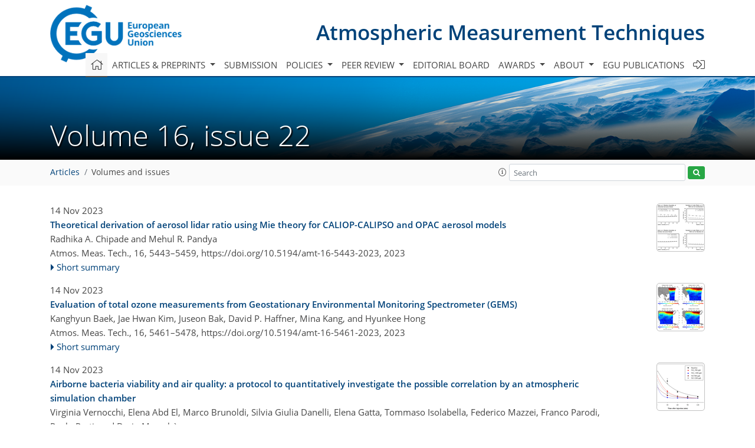

--- FILE ---
content_type: text/html
request_url: https://amt.copernicus.org/articles/16/issue22.html
body_size: 22737
content:
<!DOCTYPE html PUBLIC "-//W3C//DTD XHTML 1.0 Transitional//EN" "http://www.w3.org/TR/xhtml1/DTD/xhtml1-transitional.dtd">
<!--[if lt IE 7]>      <html xmlns="https://www.w3.org/1999/xhtml" xml:lang="en" lang="en" class="no-js lt-ie9 lt-ie8 lt-ie7 co-ui"> <![endif]-->
											<!--[if IE 7]>         <html  xmlns="https://www.w3.org/1999/xhtml" xml:lang="en" lang="en" class="no-js lt-ie9 lt-ie8 co-ui"> <![endif]-->
											<!--[if IE 8]>         <html xmlns="https://www.w3.org/1999/xhtml" xml:lang="en" lang="en" class="no-js lt-ie9 co-ui"> <![endif]-->
											<!--[if gt IE 8]><!--> <html xmlns="https://www.w3.org/1999/xhtml" xml:lang="en" lang="en" class="no-js co-ui"> <!--<![endif]--> 
											<!-- remove class no-js if js is available --><head>
                                                <!-- BEGIN_HEAD -->
                                                <meta http-equiv="Content-Type" content="text/html; charset=utf-8" />
                                                <meta charset="utf-8" />
                                                <meta name="viewport" content="width=device-width, initial-scale=1" />
                                                
                                                <meta name="theme-color" content="#000000" />
                                                <meta name="application-name" content="1" />
                                                <meta name="msapplication-TileColor" content="#FFFFFF" />
                                            <link rel="preconnect" crossorigin="" href="https://contentmanager.copernicus.org/" /><link rel="icon" size="16x16" href="https://www.atmospheric-measurement-techniques.net/favicon_copernicus_16x16_.ico" type="image/x-icon" /><link rel="icon" size="24x24" href="https://www.atmospheric-measurement-techniques.net/favicon_copernicus_24x24_.ico" type="image/x-icon" /><link rel="icon" size="32x32" href="https://www.atmospheric-measurement-techniques.net/favicon_copernicus_32x32_.ico" type="image/x-icon" /><link rel="icon" size="48x48" href="https://www.atmospheric-measurement-techniques.net/favicon_copernicus_48x48_.ico" type="image/x-icon" /><link rel="icon" size="64x64" href="https://www.atmospheric-measurement-techniques.net/favicon_copernicus_64x64_.ico" type="image/x-icon" /><link rel="icon" size="228x228" href="https://www.atmospheric-measurement-techniques.net/favicon_copernicus_228x228_.png" type="image/png-icon" /><link rel="icon" size="195x195" href="https://www.atmospheric-measurement-techniques.net/favicon_copernicus_195x195_.png" type="image/png-icon" /><link rel="icon" size="196x196" href="https://www.atmospheric-measurement-techniques.net/favicon_copernicus_196x196_.png" type="image/png-icon" /><link rel="icon" size="128x128" href="https://www.atmospheric-measurement-techniques.net/favicon_copernicus_128x128_.png" type="image/png-icon" /><link rel="icon" size="96x96" href="https://www.atmospheric-measurement-techniques.net/favicon_copernicus_96x96_.png" type="image/png-icon" /><link rel="apple-touch-icon-precomposed" size="180x180" href="https://www.atmospheric-measurement-techniques.net/favicon_copernicus_180x180_.png" type="image/png-icon" /><link rel="apple-touch-icon-precomposed" size="120x120" href="https://www.atmospheric-measurement-techniques.net/favicon_copernicus_120x120_.png" type="image/png-icon" /><link rel="apple-touch-icon-precomposed" size="152x152" href="https://www.atmospheric-measurement-techniques.net/favicon_copernicus_152x152_.png" type="image/png-icon" /><link rel="apple-touch-icon-precomposed" size="76x76" href="https://www.atmospheric-measurement-techniques.net/favicon_copernicus_76x76_.png" type="image/png-icon" /><link rel="apple-touch-icon-precomposed" size="57x57" href="https://www.atmospheric-measurement-techniques.net/favicon_copernicus_57x57_.ico" type="image/png-icon" /><link rel="apple-touch-icon-precomposed" size="144x144" href="https://www.atmospheric-measurement-techniques.net/favicon_copernicus_144x144_.png" type="image/png-icon" /><script type="text/javascript" src="https://cdn.copernicus.org/libraries/mustache/2.3.0/mustache.min.js"></script><script type="text/javascript" src="https://cdn.copernicus.org/libraries/jquery/1.11.1/jquery.min.js"></script><script type="text/javascript" src="https://cdn.copernicus.org/js/copernicus.min.js"></script><script type="text/javascript" src="https://cdn.copernicus.org/apps/htmlgenerator/js/htmlgenerator-v2.js"></script><script type="text/javascript" src="https://cdn.copernicus.org/libraries/photoswipe/4.1/photoswipe.min.js"></script><script type="text/javascript" src="https://cdn.copernicus.org/libraries/photoswipe/4.1/photoswipe-ui-default.min.js"></script><link rel="stylesheet" type="text/css" media="all" href="https://cdn.copernicus.org/libraries/dszparallexer/dzsparallaxer.css" /><script type="text/javascript" src="https://cdn.copernicus.org/libraries/dszparallexer/dzsparallaxer.js"></script><link rel="stylesheet" type="text/css" media="all" id="hasBootstrap" href="https://cdn.copernicus.org/libraries/bootstrap/current/css/bootstrap.min.css" /><link rel="stylesheet" type="text/css" media="all" href="https://cdn.copernicus.org/libraries/bootstrap/current/css/bootstrap-media.min.css" /><link rel="stylesheet" type="text/css" media="all" href="https://cdn.copernicus.org/libraries/bootstrap/current/css/bootstrap-grid.min.css" /><link rel="stylesheet" type="text/css" media="all" href="https://cdn.copernicus.org/libraries/bootstrap/current/css/bootstrap-reboot.min.css" /><script type="text/javascript" src="https://cdn.copernicus.org/libraries/bootstrap/current/js/popper.js"></script><script type="text/javascript" src="https://cdn.copernicus.org/libraries/bootstrap/current/js/bootstrap.min.js"></script><link rel="preconnect" crossorigin="" href="https://cdn.copernicus.org/" /><link rel="stylesheet" type="text/css" media="all" href="https://cdn.copernicus.org/libraries/unsemantic/unsemantic.min.css" /><link rel="stylesheet" type="text/css" media="all" href="https://cdn.copernicus.org/libraries/photoswipe/4.1/photoswipe.css" /><link rel="stylesheet" type="text/css" media="all" href="https://cdn.copernicus.org/libraries/photoswipe/4.1/dark-icon-skin/dark-icon-skin.css" /><link rel="stylesheet" type="text/css" media="all" href="https://cdn.copernicus.org/css/copernicus-min.css" /><link rel="stylesheet" type="text/css" media="all" href="https://cdn.copernicus.org/css/fontawesome.css" /><link rel="stylesheet" type="text/css" media="all" href="https://cdn.copernicus.org/fonts/FontAwesome/5.11.2_and_4.7.0/css/all.font.css" /><link rel="stylesheet" type="text/css" media="projection, handheld, screen, tty, tv, print" href="https://www.atmospheric-measurement-techniques.net/co_cms_font_open_sans_v_15.css" /><link rel="stylesheet" type="text/css" media="projection, handheld, screen, tty, tv, print" href="https://www.atmospheric-measurement-techniques.net/template_one_column_base_2023_202301261343_1676458272.css" /><link rel="stylesheet" type="text/css" media="print" href="https://www.atmospheric-measurement-techniques.net/template_one_column_base_print_2023_1674737524.css" /><script src="https://www.atmospheric-measurement-techniques.net/co_common.js" type="text/javascript">
</script><script src="https://www.atmospheric-measurement-techniques.net/co_auth_check.js" type="text/javascript">
</script><script src="https://www.atmospheric-measurement-techniques.net/onload_javascript_actions.js" type="text/javascript">
</script><script src="https://www.atmospheric-measurement-techniques.net/template-one-column_2023_1674737530.js" type="text/javascript">
</script><!-- END_HEAD --><meta name="global_projectID" content="400" /><meta name="global_pageID" content="1734" /><meta name="global_pageIdentifier" content="home" /><meta name="global_moBaseURL" content="https://meetingorganizer.copernicus.org/" /><meta name="global_projectShortcut" content="AMT" /><meta name="global_projectDomain" content="https://www.atmospheric-measurement-techniques.net/" />        
        <title>AMT – Volume 16, issue 22</title>
<meta name="data-non-mobile-optimized-message" content="" /><script id="networker">
    window.isSafari = /^((?!chrome|android).)*safari/i.test(navigator.userAgent);

    /**
     *
     */
    function createToastsFunctionality() {
        const toastsWrapper = $('<div>')
                .attr('aria-live', 'polite')
                .attr('aria-atomic', 'true')
                .addClass('toasts-notifications-wrapper');
        $('body').append(toastsWrapper);
    }

    function isOS() {
        return [
                    'iPad Simulator',
                    'iPhone Simulator',
                    'iPod Simulator',
                    'iPad',
                    'iPhone',
                    'iPod'
                ].includes(navigator.platform)
                || (navigator.userAgent.includes("Mac") && "ontouchend" in document)
    }

    /**
     *
     * @param notificationContent
     */
    function addToast(notificationContent) {
        const toast = $('<div>').addClass('toast').attr('role', 'alert').attr('aria-live', 'assertive')
                .attr('aria-atomic', 'true').attr('data-autohide', 'false');
        const toastHeader = $('<div>').addClass('toast-header');
        const toastHeaderTitle = $('<strong>').addClass('mr-auto').html(notificationContent.title);
        const toastHeaderCloseButton = $('<button>').addClass('ml-2').addClass('mb-1').addClass('close').attr('type', 'button')
                .attr('data-dismiss', 'toast');
        const toastHeaderCloseIcon = $('<span>').attr('aria-hidden', 'true').html('&times;');

        let url = '';
        if (notificationContent.hasOwnProperty('url')) {
            url = notificationContent.url;
        } else {
            url = 'https://networker.copernicus.org/my-network';
        }
        const toastBody = $('<div>').addClass('toast-body').html('<a target="_blank" href="' + url + '">' + notificationContent.text + '</a>');
        $(toastHeaderCloseButton).append(toastHeaderCloseIcon);
        $(toastHeader).append(toastHeaderTitle);
        $(toastHeader).append(toastHeaderCloseButton);
        $(toast).append(toastHeader);
        $(toast).append(toastBody);

        $('.toasts-notifications-wrapper').append(toast);

        $('.toast').toast('show');
    }

    function coNetworker_sendUsersLocation(location, userHash, publicLabel, projectID, application) {

        if (templateHasBootstrap()) {
            createToastsFunctionality();
        }

        userHash = userHash || 'null';
        location = location || 'c_content_manager::getProjectTemplateMobileOpt';
        publicLabel = publicLabel || '';

        if (publicLabel === ''){
            publicLabel = location;
        }

        if (userHash !== null && userHash.length > 5) {
            try {
                if(typeof window.ws === 'undefined' || window.ws === null || !window.ws) {
                    window.ws = new WebSocket('wss://websockets.copernicus.org:8080');
                } else {
                    window.ws.close(1000);
                    window.ws = new WebSocket('wss://websockets.copernicus.org:8080');
                }
                const data = {
                    'type': 'status',
                    'action': 'start',
                    'data': {
                        'userIdentifier': userHash,
                        'projectID': projectID,
                        'coApp': application,
                        'location': location,
                        'publicLabel': publicLabel
                    }
                };
                if (window.ws === 1) {
                    window.ws.send(JSON.stringify(data));
                } else {
                    window.ws.onopen = function (msg) {
                        window.ws.send(JSON.stringify(data));
                        dispatchEvent(new CustomEvent('loadCommonNetworker'));
                    };

                    window.ws.onmessage = function (event) {
                        try {
                            const data = JSON.parse(event.data);

                            switch (data.type) {
                                case 'notification':
                                    const pushNotificationData = data.data;
                                    if (pushNotificationData.hasOwnProperty('user') && pushNotificationData.user.length > 5 && pushNotificationData.user === userHash) {
                                        window.showPushNotification(pushNotificationData);
                                    }
                                    break;
                            }
                        } catch (e) {
                            console.log(e);
                        }
                    }
                }
            } catch (e) {
                console.error(e);
            }

        }
    }

    window.showPushNotification = function (notificationContent) {
        showMessage(notificationContent);

        function showMessage(notificationContent){
            if (templateHasBootstrap()) {
                showBootstrapModal(notificationContent);
            }
        }

        function showBootstrapModal(notificationContent) {
            const randomId = getRandomInt(100,999);
            let modal = $('<div>').addClass('modal').attr('id', 'modal-notification' + randomId);
            let modalDialog = $('<div>').addClass('modal-dialog');
            let modalContent = $('<div>').addClass('modal-content');
            let modalBody = $('<div>').addClass('modal-body');
            let message = $('<div>').addClass('modal-push-message').html('<h3 class="mb-3">' + notificationContent.title + '</h3><p>' + notificationContent.text + '</p>');
            let buttonsWrapper = $('<div>').addClass('row');
            let buttonsWrapperCol = $('<div>').addClass('col-12').addClass('text-right');
            let buttonCancel = $('<button>').addClass('btn').addClass('btn-danger').addClass('mr-2').html('Cancel')
            let buttonSuccess = $('<button>').addClass('btn').addClass('btn-success').html('OK')

            $(buttonsWrapper).append(buttonsWrapperCol);
            $(buttonsWrapperCol).append(buttonCancel);
            $(buttonsWrapperCol).append(buttonSuccess);
            $(modalBody).append(message).append(buttonsWrapper);
            $(modalContent).append(modalBody);
            $(modalDialog).append(modalContent);
            $(modal).append(modalDialog);

            $(buttonCancel).on('click', (event) => {
                event.preventDefault();
                event.stopPropagation();
                event.stopImmediatePropagation();
                $(modal).modal('hide');
            });

            $(buttonSuccess).on('click', (event) => {
                event.preventDefault();
                event.stopPropagation();
                event.stopImmediatePropagation();
                $(modal).modal('hide');
                handleOnclickNotification(notificationContent);
            });
            $(modal).modal('show');

            setTimeout(() => {
                dispatchEvent(new CustomEvent('modalLoaded', {'detail': 'modal-notification' + randomId}));
            }, 1000);
        }

        window.addEventListener('modalLoaded', function (event) {
            setTimeout(() => {
                $('#' + event.detail).modal('hide');
            }, 9000);
        });

        function handleOnclickNotification(notificationContent) {
            if (notificationContent.hasOwnProperty('withConnect') && notificationContent.withConnect.length > 0) {
                acceptContactRequest(notificationContent);
            }

            if (notificationContent.hasOwnProperty('url')) {
                if (window.isSafari && isOS()) {
                    window.location.href = notificationContent.url;
                } else {
                    window.open(notificationContent.url, '_blank').focus();
                }
            } else {
                if (window.isSafari && isOS()) {
                    window.open('https://networker.copernicus.org/my-network', '_blank');
                } else {
                    window.open('https://networker.copernicus.org/my-network', '_blank').focus();
                }
            }
        }

        /**
         *
         * @param notificationContent
         */
        function acceptContactRequest(notificationContent) {
            const formData = new FormData();
            formData.append('r', notificationContent.userFrom);
            formData.append('a', 'a');

            $.ajax({
                url: 'https://networker.copernicus.org/handle-request-job',
                type: 'POST',
                data: formData,
                processData: false,
                contentType: false,
                xhrFields: {
                    withCredentials: true
                },
                beforeSend: function () {
                    $('.splash').fadeIn();
                    $('.lightbox').fadeIn();
                }
            })
                    .done(function (dataResponse) {
                        const data = JSON.parse(dataResponse);
                        let text = 'Please consider joining the text chat now.';
                        window.sendPushNotification({
                            title: window.userDataCommonNetworker.name + ' aims to chat with you.',
                            text: text,
                            user: data.message.userIdentifier,
                            url: notificationContent.url
                        });
                        $('.splash').fadeOut();
                        $('.lightbox').fadeOut();
                    })
                    .fail(function (error) {
                        $('.splash').fadeOut();
                        $('.lightbox').fadeOut();
                    });
        }
    }


    function templateHasBootstrap() {
        const bootstrap = document.getElementById('hasBootstrap');
        return bootstrap !== null && typeof bootstrap !== 'undefined';
    }

        coNetworker_sendUsersLocation();
    dispatchEvent(new CustomEvent('loadCommonNetworker'));

    function getRandomInt(min, max) {
        min = Math.ceil(min);
        max = Math.floor(max);
        return Math.floor(Math.random() * (max - min + 1)) + min;
    }
</script>

		        <link rel="stylesheet" type="text/css" href="https://cdn.copernicus.org/libraries/photoswipe/4.1/dark-icon-skin/dark-icon-skin.css">
            <base href="/">
        
        <link rel="stylesheet" type="text/css" href="https://cdn.copernicus.org/libraries/unsemantic/unsemantic.min.css">
        <link rel="stylesheet" type="text/css" href="https://cdn.copernicus.org/libraries/jquery/1.11.1/ui/jquery-ui.min.css">
        <link rel="stylesheet" type="text/css" href="https://cdn.copernicus.org/libraries/jquery/1.11.1/ui/jquery-ui-slider-pips.css">
        <link rel="stylesheet" type="text/css" href="https://cdn.copernicus.org/libraries/photoswipe/4.1/photoswipe.css">
        <link rel="stylesheet" type="text/css" href="https://cdn.copernicus.org/apps/htmlgenerator/css/htmlgenerator.css?v=1">
<meta name="citation_fulltext_world_readable" content="">
<meta name="citation_publisher" content=""/>
<meta name="citation_title" content=""/>
<meta name="citation_abstract" content=""/>
<meta name="citation_journal_title" content=""/>
    <meta name="citation_volume" content="16"/>
    <meta name="citation_issue" content="22"/>
<meta name="citation_doi" content=""/>
<meta name="citation_firstpage" content=""/>
<meta name="citation_lastpage" content=""/>

<meta name="citation_xml_url" content=""/>
<meta name="citation_language" content="English"/>
<meta name="libraryUrl" content=""/>






        <link rel="icon" href="https://www.atmospheric-measurement-techniques.net/favicon.ico" type="image/x-icon"/>
        
        

        
        
        
        
            <script type="text/javascript" src="https://cdn.copernicus.org/libraries/jquery/1.11.1/ui/jquery-ui.min.js"></script>
        <script type="text/javascript" src="https://cdn.copernicus.org/libraries/jquery/1.11.1/ui/jquery-ui-slider-pips.js"></script>
        <script type="text/javascript" src="https://cdn.copernicus.org/libraries/jquery/1.11.1/ui/template_jquery-ui-touch.min.js"></script>
        <script type="text/javascript" src="https://cdn.copernicus.org/js/respond.js"></script>
        <script type="text/javascript" src="https://cdn.copernicus.org/libraries/highstock/2.0.4/highstock.js"></script>
        <script type="text/javascript" src="https://cdn.copernicus.org/apps/htmlgenerator/js/CoPublisher.js"></script>
        <script type="text/x-mathjax-config">
        MathJax.Hub.Config({
        "HTML-CSS": { fonts: ["TeX"] ,linebreaks: { automatic: true, width: "90% container" } }
        });
        </script>
        <script type="text/javascript" async  src="https://cdnjs.cloudflare.com/ajax/libs/mathjax/2.7.5/MathJax.js?config=MML_HTMLorMML-full"></script>
        
        <script type="text/javascript" src="https://cdn.copernicus.org/libraries/photoswipe/4.1/photoswipe-ui-default.min.js"></script>
        <script type="text/javascript" src="https://cdn.copernicus.org/libraries/photoswipe/4.1/photoswipe.min.js"></script>
        

		<script type="text/javascript">
			/* <![CDATA[ */
			 
			/* ]]> */
		</script>

		<style type="text/css">
			.top_menu { margin-right: 0!important; }
			
		</style>
	</head><body><header id="printheader" class="d-none d-print-block container">

    <img src="https://www.atmospheric-measurement-techniques.net/graphic_egu_claim_logo_blue.png" alt="" style="width: 508px; height: 223px;" />

</header>

<header class="d-print-none mb-n3 version-2023">

    <div class="container">

        <div class="row no-gutters mr-0 ml-0 align-items-center header-wrapper mb-lg-3">

            <div class="col-auto pr-3">

                <div class="layout__moodboard-logo-year-container">

                    <a class="layout__moodboard-logo-link" target="_blank" href="http://www.egu.eu">

                    <div class="layout__moodboard-logo">

                        <img src="https://www.atmospheric-measurement-techniques.net/graphic_egu_claim_logo_blue.png" alt="" style="width: 508px; height: 223px;" />

                    </div>

                    </a>

                </div>

            </div>

            <div class="d-none d-lg-block col text-md-right layout__title-desktop">

                <div class="layout__m-location-and-time">

                    <a class="moodboard-title-link" href="https://www.atmospheric-measurement-techniques.net/">

                    Atmospheric Measurement Techniques

                    </a>

                </div>

            </div>

            <div class="d-none d-md-block d-lg-none col text-md-right layout__title-tablet">

                <div class="layout__m-location-and-time">

                    <a class="moodboard-title-link" href="https://www.atmospheric-measurement-techniques.net/">

                    Atmospheric Measurement Techniques

                    </a>

                </div>

            </div>

            <div class="col layout__m-location-and-time-mobile d-md-none text-center layout__title-mobile">

                <a class="moodboard-title-link" href="https://www.atmospheric-measurement-techniques.net/">

                AMT

                </a>

            </div>

            <!-- End Logo -->

            <div class="col-auto text-right">

                <button class="navbar-toggler light mx-auto mr-sm-0" type="button" data-toggle="collapse" data-target="#navbar_menu" aria-controls="navbar_menu" aria-expanded="false" aria-label="Toggle navigation">

                    <span class="navbar-toggler-icon light"></span>

                </button>

            </div>

            <!-- Topbar -->

            <div class="topbar d-print-none">

                <!-- <iframe
				frameborder="0"
				id="co_auth_check_authiframecontainer"
				style="width: 179px; height: 57px; margin: 0; margin-bottom: 5px; margin-left: 10px; margin-top: -15px; padding: 0; border: none; overflow: hidden; background-color: transparent; display: none;"
				src=""></iframe> -->

            </div>

            <!-- End Topbar -->

        </div>

    </div>

    <div class="banner-navigation-breadcrumbs-wrapper">

        <div id="navigation">

            <nav class="container navbar navbar-expand-lg navbar-light"><!-- Logo -->

                <div class="collapse navbar-collapse CMSCONTAINER" id="navbar_menu">

                <div id="cmsbox_125138" class="cmsbox navbar-collapse"><button style="display: none;" class="navbar-toggler navigation-extended-toggle-button" type="button" data-toggle="collapse" data-target="#navbar_menu" aria-controls="navbarSupportedContent" aria-expanded="false" aria-label="Toggle navigation">
    <span class="navbar-toggler-icon"></span>
</button>
<div class="navbar-collapse CMSCONTAINER collapse show" id="navbarSupportedContent">
            <ul class="navbar-nav mr-auto no-styling">
                    <li class="nav-item  ">
                        <a target="_parent" class="nav-link active "  href="https://www.atmospheric-measurement-techniques.net/home.html"><i class='fal fa-home fa-lg' title='Home'></i></a>
                </li>
                    <li class="nav-item  megamenu ">
                        <a target="_self" class="nav-link dropdown-toggle  "  href="#" id="navbarDropdown10805" role="button" data-toggle="dropdown" aria-haspopup="true" aria-expanded="false">Articles & preprints
                            <span class="caret"></span></a>
                        <div class="dropdown-menu  level-1 " aria-labelledby="navbarDropdown10805">
                            <div class="container">
                                <div class="row">
                                <div class="col-md-12 col-lg-4 col-sm-12">
                                            <div class="dropdown-header">Recent</div>
                                        <div class="dropdown-item level-2  " style="list-style: none">
                                            <a   target="_parent" class="" href="https://amt.copernicus.org/">Recent papers</a>
                                    </div>
                                            <div class="dropdown-header">Highlights</div>
                                        <div class="dropdown-item level-2  " style="list-style: none">
                                            <a   target="_parent" class="" href="https://amt.copernicus.org/editors_choice.html">Editor's choice</a>
                                    </div>
                                            <div class="dropdown-header">Regular articles</div>
                                        <div class="dropdown-item level-2  " style="list-style: none">
                                            <a   target="_parent" class="" href="https://amt.copernicus.org/research_article.html">Research articles</a>
                                    </div>
                                        <div class="dropdown-item level-2  " style="list-style: none">
                                            <a   target="_parent" class="" href="https://amt.copernicus.org/review_article.html">Review articles</a>
                                    </div>
                                            </div>
                                            <div class="col-md-12 col-lg-4 col-sm-12">
                                            <div class="dropdown-header">Special issues</div>
                                        <div class="dropdown-item level-2  " style="list-style: none">
                                            <a   target="_parent" class="" href="https://amt.copernicus.org/special_issues.html">Published SIs</a>
                                    </div>
                                        <div class="dropdown-item level-2  " style="list-style: none">
                                            <a   target="_parent" class="" href="https://www.atmospheric-measurement-techniques.net/articles_and_preprints/scheduled_sis.html">Scheduled SIs</a>
                                    </div>
                                        <div class="dropdown-item level-2  " style="list-style: none">
                                            <a   target="_parent" class="" href="https://www.atmospheric-measurement-techniques.net/articles_and_preprints/how_to_apply_for_an_si.html">How to apply for an SI</a>
                                    </div>
                                            <div class="dropdown-header">Collections</div>
                                        <div class="dropdown-item level-2  " style="list-style: none">
                                            <a   target="_parent" class="" href="https://amt.copernicus.org/collections.html">Published collections</a>
                                    </div>
                                        <div class="dropdown-item level-2  " style="list-style: none">
                                            <a   target="_parent" class="" href="https://www.atmospheric-measurement-techniques.net/articles_and_preprints/how_to_add_an_article_to_a_collection.html">How to add an article to a collection</a>
                                    </div>
                                            <div class="dropdown-header">EGU Compilations</div>
                                        <div class="dropdown-item level-2  " style="list-style: none">
                                            <a   target="_blank" class="" href="https://encyclopedia-of-geosciences.net/">Encyclopedia of Geosciences</a>
                                    </div>
                                        <div class="dropdown-item level-2  " style="list-style: none">
                                            <a   target="_blank" class="" href="https://egusphere.net/">EGUsphere</a>
                                    </div>
                                            </div>
                                            <div class="col-md-12 col-lg-4 col-sm-12">
                                            <div class="dropdown-header">Alerts</div>
                                        <div class="dropdown-item level-2  " style="list-style: none">
                                            <a   target="_parent" class="" href="https://www.atmospheric-measurement-techniques.net/articles_and_preprints/subscribe_to_alerts.html">Subscribe to alerts</a>
                                    </div>
                                </div>
                                </div>
                            </div>
                        </div>
                </li>
                    <li class="nav-item  ">
                        <a target="_parent" class="nav-link  "  href="https://www.atmospheric-measurement-techniques.net/submission.html">Submission</a>
                </li>
                    <li class="nav-item  dropdown ">
                        <a target="_self" class="nav-link dropdown-toggle  "  href="#" id="navbarDropdown10809" role="button" data-toggle="dropdown" aria-haspopup="true" aria-expanded="false">Policies
                            <span class="caret"></span></a>
                        <div class="dropdown-menu  level-1 " aria-labelledby="navbarDropdown10809">
                            <div >
                                <div >
                                <div class="col-md-12 col-lg-12 col-sm-12">
                                        <div class="dropdown-item level-2  " style="list-style: none">
                                            <a   target="_parent" class="" href="https://www.atmospheric-measurement-techniques.net/policies/licence_and_copyright.html">Licence & copyright</a>
                                    </div>
                                        <div class="dropdown-item level-2  " style="list-style: none">
                                            <a   target="_parent" class="" href="https://www.atmospheric-measurement-techniques.net/policies/general_terms.html">General terms</a>
                                    </div>
                                        <div class="dropdown-item level-2  " style="list-style: none">
                                            <a   target="_parent" class="" href="https://www.atmospheric-measurement-techniques.net/policies/publication_policy.html">Publication policy</a>
                                    </div>
                                        <div class="dropdown-item level-2  " style="list-style: none">
                                            <a   target="_parent" class="" href="https://www.atmospheric-measurement-techniques.net/policies/ai_policy.html">AI policy</a>
                                    </div>
                                        <div class="dropdown-item level-2  " style="list-style: none">
                                            <a   target="_parent" class="" href="https://www.atmospheric-measurement-techniques.net/policies/data_policy.html">Data policy</a>
                                    </div>
                                        <div class="dropdown-item level-2  " style="list-style: none">
                                            <a   target="_parent" class="" href="https://www.atmospheric-measurement-techniques.net/policies/publication_ethics.html">Publication ethics</a>
                                    </div>
                                        <div class="dropdown-item level-2  " style="list-style: none">
                                            <a   target="_parent" class="" href="https://www.atmospheric-measurement-techniques.net/policies/competing_interests_policy.html">Competing interests policy</a>
                                    </div>
                                        <div class="dropdown-item level-2  " style="list-style: none">
                                            <a   target="_parent" class="" href="https://www.atmospheric-measurement-techniques.net/policies/appeals_and_complaints.html">Appeals & complaints</a>
                                    </div>
                                        <div class="dropdown-item level-2  " style="list-style: none">
                                            <a   target="_parent" class="" href="https://www.atmospheric-measurement-techniques.net/policies/proofreading_guidelines.html">Proofreading guidelines</a>
                                    </div>
                                        <div class="dropdown-item level-2  " style="list-style: none">
                                            <a   target="_parent" class="" href="https://www.atmospheric-measurement-techniques.net/policies/obligations_for_authors.html">Obligations for authors</a>
                                    </div>
                                        <div class="dropdown-item level-2  " style="list-style: none">
                                            <a   target="_parent" class="" href="https://www.atmospheric-measurement-techniques.net/policies/obligations_for_editors.html">Obligations for editors</a>
                                    </div>
                                        <div class="dropdown-item level-2  " style="list-style: none">
                                            <a   target="_parent" class="" href="https://www.atmospheric-measurement-techniques.net/policies/obligations_for_referees.html">Obligations for referees</a>
                                    </div>
                                        <div class="dropdown-item level-2  " style="list-style: none">
                                            <a   target="_parent" class="" href="https://www.atmospheric-measurement-techniques.net/policies/author_name_change.html">Inclusive author name-change policy</a>
                                    </div>
                                        <div class="dropdown-item level-2  " style="list-style: none">
                                            <a   target="_parent" class="" href="https://www.atmospheric-measurement-techniques.net/policies/inclusivity_in_global_research.html">Inclusivity in global research</a>
                                    </div>
                                </div>
                                </div>
                            </div>
                        </div>
                </li>
                    <li class="nav-item  dropdown ">
                        <a target="_self" class="nav-link dropdown-toggle  "  href="#" id="navbarDropdown1736" role="button" data-toggle="dropdown" aria-haspopup="true" aria-expanded="false">Peer review
                            <span class="caret"></span></a>
                        <div class="dropdown-menu  level-1 " aria-labelledby="navbarDropdown1736">
                            <div >
                                <div >
                                <div class="col-md-12 col-lg-12 col-sm-12">
                                        <div class="dropdown-item level-2  " style="list-style: none">
                                            <a   target="_parent" class="" href="https://www.atmospheric-measurement-techniques.net/peer_review/interactive_review_process.html">Interactive review process</a>
                                    </div>
                                        <div class="dropdown-item level-2  " style="list-style: none">
                                            <a   target="_parent" class="" href="https://www.atmospheric-measurement-techniques.net/peer_review/finding_an_editor.html">Finding an editor</a>
                                    </div>
                                        <div class="dropdown-item level-2  " style="list-style: none">
                                            <a   target="_parent" class="" href="https://www.atmospheric-measurement-techniques.net/peer_review/review_criteria.html">Review criteria</a>
                                    </div>
                                        <div class="dropdown-item level-2  " style="list-style: none">
                                            <a data-non-mobile-optimized="1"  target="_parent" class="" href="https://editor.copernicus.org/AMT/my_manuscript_overview">Manuscript tracking</a>
                                    </div>
                                        <div class="dropdown-item level-2  " style="list-style: none">
                                            <a   target="_parent" class="" href="https://www.atmospheric-measurement-techniques.net/peer_review/reviewer_recognition.html">Reviewer recognition</a>
                                    </div>
                                </div>
                                </div>
                            </div>
                        </div>
                </li>
                    <li class="nav-item  ">
                        <a target="_parent" class="nav-link  "  href="https://www.atmospheric-measurement-techniques.net/editorial_board.html">Editorial board</a>
                </li>
                    <li class="nav-item  dropdown ">
                        <a target="_self" class="nav-link dropdown-toggle  "  href="#" id="navbarDropdown61368" role="button" data-toggle="dropdown" aria-haspopup="true" aria-expanded="false">Awards
                            <span class="caret"></span></a>
                        <div class="dropdown-menu  level-1 " aria-labelledby="navbarDropdown61368">
                            <div >
                                <div >
                                <div class="col-md-12 col-lg-12 col-sm-12">
                                        <div class="dropdown-item level-2  " style="list-style: none">
                                            <a   target="_parent" class="" href="https://www.atmospheric-measurement-techniques.net/awards/outstanding-publication-award.html">Outstanding publication award</a>
                                    </div>
                                </div>
                                </div>
                            </div>
                        </div>
                </li>
                    <li class="nav-item  dropdown ">
                        <a target="_self" class="nav-link dropdown-toggle  "  href="#" id="navbarDropdown6036" role="button" data-toggle="dropdown" aria-haspopup="true" aria-expanded="false">About
                            <span class="caret"></span></a>
                        <div class="dropdown-menu  level-1 " aria-labelledby="navbarDropdown6036">
                            <div >
                                <div >
                                <div class="col-md-12 col-lg-12 col-sm-12">
                                        <div class="dropdown-item level-2  " style="list-style: none">
                                            <a   target="_parent" class="" href="https://www.atmospheric-measurement-techniques.net/about/aims_and_scope.html">Aims & scope</a>
                                    </div>
                                        <div class="dropdown-item level-2  " style="list-style: none">
                                            <a   target="_parent" class="" href="https://www.atmospheric-measurement-techniques.net/about/subject_areas.html">Subject areas</a>
                                    </div>
                                        <div class="dropdown-item level-2  " style="list-style: none">
                                            <a   target="_parent" class="" href="https://www.atmospheric-measurement-techniques.net/about/manuscript_types.html">Manuscript types</a>
                                    </div>
                                        <div class="dropdown-item level-2  " style="list-style: none">
                                            <a   target="_parent" class="" href="https://www.atmospheric-measurement-techniques.net/about/article_processing_charges.html">Article processing charges</a>
                                    </div>
                                        <div class="dropdown-item level-2  " style="list-style: none">
                                            <a   target="_parent" class="" href="https://www.atmospheric-measurement-techniques.net/about/financial_support.html">Financial support</a>
                                    </div>
                                        <div class="dropdown-item level-2  " style="list-style: none">
                                            <a   target="_parent" class="" href="https://www.atmospheric-measurement-techniques.net/about/news_and_press.html">News & press</a>
                                    </div>
                                        <div class="dropdown-item level-2  " style="list-style: none">
                                            <a   target="_parent" class="" href="https://www.atmospheric-measurement-techniques.net/about/egu_resources.html">EGU resources</a>
                                    </div>
                                        <div class="dropdown-item level-2  " style="list-style: none">
                                            <a   target="_parent" class="" href="https://www.atmospheric-measurement-techniques.net/about/promote_your_work.html">Promote your work</a>
                                    </div>
                                        <div class="dropdown-item level-2  " style="list-style: none">
                                            <a   target="_parent" class="" href="https://www.atmospheric-measurement-techniques.net/about/journal_statistics.html">Journal statistics</a>
                                    </div>
                                        <div class="dropdown-item level-2  " style="list-style: none">
                                            <a   target="_parent" class="" href="https://www.atmospheric-measurement-techniques.net/about/journal_metrics.html">Journal metrics</a>
                                    </div>
                                        <div class="dropdown-item level-2  " style="list-style: none">
                                            <a   target="_parent" class="" href="https://www.atmospheric-measurement-techniques.net/about/abstracted_and_indexed.html">Abstracted & indexed</a>
                                    </div>
                                        <div class="dropdown-item level-2  " style="list-style: none">
                                            <a   target="_parent" class="" href="https://www.atmospheric-measurement-techniques.net/about/article_level_metrics.html">Article level metrics</a>
                                    </div>
                                        <div class="dropdown-item level-2  " style="list-style: none">
                                            <a   target="_parent" class="" href="https://www.atmospheric-measurement-techniques.net/about/faqs.html">FAQs</a>
                                    </div>
                                        <div class="dropdown-item level-2  " style="list-style: none">
                                            <a   target="_parent" class="" href="https://www.atmospheric-measurement-techniques.net/about/contact.html">Contact</a>
                                    </div>
                                        <div class="dropdown-item level-2  " style="list-style: none">
                                            <a   target="_parent" class="" href="https://www.atmospheric-measurement-techniques.net/about/xml_harvesting_and_oai-pmh.html">XML harvesting & OAI-PMH</a>
                                    </div>
                                </div>
                                </div>
                            </div>
                        </div>
                </li>
                    <li class="nav-item  ">
                        <a target="_parent" class="nav-link  "  href="https://www.atmospheric-measurement-techniques.net/egu_publications.html">EGU publications</a>
                </li>
                    <li class="nav-item  ">
                        <a target="_blank" class="nav-link  " data-non-mobile-optimized="1" href="https://editor.copernicus.org/AMT/"><i class='fal fa-sign-in-alt fa-lg' title='Login'></i></a>
                </li>
                <!-- Topbar -->
                <li class="d-print-none d-lg-none pt-2 topbar-mobile">
                    <!-- <iframe
				frameborder="0"
				id="co_auth_check_authiframecontainer"
				style="width: 179px; height: 57px; margin: 0; margin-bottom: 5px; margin-left: 10px; margin-top: -15px; padding: 0; border: none; overflow: hidden; background-color: transparent; display: none;"
				src=""></iframe> -->
                </li>
                <!-- End Topbar -->
            </ul>
</div>
</div></div>

            </nav>

        </div>

        <section id="banner" class="banner dzsparallaxer use-loading auto-init height-is-based-on-content mode-scroll loaded dzsprx-readyall">

            <div class="divimage dzsparallaxer--target layout__moodboard-banner" data-src="" style=""></div>

            <div id="headers-content-container" class="container CMSCONTAINER">



            <div id="cmsbox_125194" class="cmsbox ">            <span class="header-small text-uppercase">&nbsp;</span>
            <h1 class="display-4 header-get-function home-header hide-md-on-version2023">
                        Volume 16, issue 22
&nbsp;
            </h1>
</div></div>

        </section>



        <div id="breadcrumbs" class="breadcrumbs">

            <div class="container">

                <div class="row align-items-center">

                    <div class="d-none d-sm-block text-nowrap pageactions"></div>

                    <!-- START_SEARCH -->

                    <!-- END_SEARCH -->

                    <!-- The template part snippet fo breadcrubs is in source code-->

                    <div class="justify-content-between col-auto col-md CMSCONTAINER" id="breadcrumbs_content_container"><div id="cmsbox_1088569" class="cmsbox "><!-- tpl: templates/get_functions/get_breadcrumbs/index -->
<div class="breadcrumbGetFunctionContainer">
    <!-- START_BREADCRUMBS_CONTAINER -->
    <ol class="breadcrumb">
        <li class="breadcrumb-item"><a href="https://amt.copernicus.org/articles/">Articles</a></li>
            <li class="breadcrumb-item"><a href="https://amt.copernicus.org/articles/volumes.html"><nobr>Volumes and issues</nobr></a></li>
    </ol>
    <!-- END_BREADCRUMBS_CONTAINER -->
</div></div></div>

                    <div class="col col-md-4 text-right page-search CMSCONTAINER" id="search_content_container"><div id="cmsbox_1088503" class="cmsbox "><!-- v1.31 -->
<!-- 1.31: added placeholder for test system sanitizing-->
<!-- 1.3: #855 -->
<!-- 1.2: #166 -->
<!-- CMS ressources/FinderBreadcrumbBox.html -->
<!-- START_SITE_SEARCH -->
<!-- Root element of PhotoSwipe. Must have class pswp. -->
<div class="pswp" tabindex="-1" role="dialog" aria-hidden="true" >

    <!-- Background of PhotoSwipe.
         It's a separate element as animating opacity is faster than rgba(). -->
    <div class="pswp__bg"></div>

    <!-- Slides wrapper with overflow:hidden. -->
    <div class="pswp__scroll-wrap">

        <!-- Container that holds slides.
            PhotoSwipe keeps only 3 of them in the DOM to save memory.
            Don't modify these 3 pswp__item elements, data is added later on. -->
        <div class="pswp__container">
            <div class="pswp__item"></div>
            <div class="pswp__item"></div>
            <div class="pswp__item"></div>
        </div>

        <!-- Default (PhotoSwipeUI_Default) interface on top of sliding area. Can be changed. -->
        <div class="pswp__ui pswp__ui--hidden">

            <div class="pswp__top-bar">

                <!--  Controls are self-explanatory. Order can be changed. -->

                <div class="pswp__counter"></div>

                <button class="pswp__button pswp__button--close" title="Close (Esc)"></button>


                <button class="pswp__button pswp__button--fs" title="Toggle fullscreen"></button>

                <!-- Preloader demo http://codepen.io/dimsemenov/pen/yyBWoR -->
                <!-- element will get class pswp__preloader--active when preloader is running -->
                <div class="pswp__preloader">
                    <div class="pswp__preloader__icn">
                        <div class="pswp__preloader__cut">
                            <div class="pswp__preloader__donut"></div>
                        </div>
                    </div>
                </div>
            </div>

            <div class="pswp__share-modal pswp__share-modal--hidden pswp__single-tap">
                <div class="pswp__share-tooltip"></div>
            </div>

            <button class="pswp__button pswp__button--arrow--left" title="Previous (arrow left)">
            </button>

            <button class="pswp__button pswp__button--arrow--right" title="Next (arrow right)">
            </button>

            <div class="pswp__caption ">
                <div class="pswp__caption__center"></div>
            </div>

        </div>

    </div>

</div>
<div class="row align-items-center no-gutters py-1" id="search-wrapper">

    <div class="col-auto pl-0 pr-1">
        <a id="templateSearchInfoBtn" role="button" tabindex="99" data-container="body" data-toggle="popover" data-placement="bottom" data-trigger="click"><span class="fal fa-info-circle"></span></a>
    </div>

    <div class="col pl-0 pr-1">
        <input type="search" placeholder="Search" name="q" class="form-control form-control-sm" id="search_query_solr"/>
    </div>
    <div class="col-auto pl-0">
        <button title="Start site search" id="start_site_search_solr" class="btn btn-sm btn-success"><span class="co-search"></span></button>
    </div>
</div>

<div class="text-left">
    <div id="templateSearchInfo" class="d-none">
        <div>
            <p>
                Multiple terms: term1 term2<br />
                <i>red apples</i><br />
                returns results with all terms like:<br />
                <i>Fructose levels in <strong>red</strong> and <strong>green</strong> apples</i><br />
            </p>
            <p>
                Precise match in quotes: "term1 term2"<br />
                <i>"red apples"</i><br />
                returns results matching exactly like:<br />
                <i>Anthocyanin biosynthesis in <strong>red apples</strong></i><br />
            </p>

            <p>
                Exclude a term with -: term1 -term2<br />
                <i>apples -red</i><br />
                returns results containing <i><strong>apples</strong></i> but not <i><strong>red</strong></i>:<br />
                <i>Malic acid in green <strong>apples</strong></i><br />
            </p>
        </div>
    </div>

    <div class="modal " id="templateSearchResultModal" role="dialog" aria-labelledby="Search results" aria-hidden="true">
        <div class="modal-dialog modal-lg modal-dialog-centered">
            <div class="modal-content">
                <div class="modal-header modal-header--sticky shadow one-column d-block">
                    <div class="row no-gutters mx-1">
                        <div class="col mr-3">
                                <h1 class="" id="resultsSearchHeader"><span id="templateSearchResultNr"></span> hit<span id="templateSearchResultNrPlural">s</span> for <span id="templateSearchResultTerm"></span></h1>
                            </div>
                        <div class="col-auto">
                            <a id="scrolltopmodal" href="javascript:void(0)" onclick="scrollModalTop();" style="display: none;"><i class="co-home"></i></a>

                        </div>
                        <div class="col-auto">
                                <button data-dismiss="modal" aria-label="Close" class="btn btn-danger mt-1">Close</button>
                            </div>
                    </div>
                </div>
                <div class="modal-body one-column">
                    <!-- $$co-sanitizing-slot1$$ -->
                    <div class="grid-container mx-n3"><div class="grid-85 tablet-grid-85">
                        <button aria-label="Refine" id="refineSearchModal" class="btn btn-primary float-left mt-4">Refine your search</button>
                        <button aria-label="Refine" id="refineSearchModalHide" class="btn btn-danger float-left d-none mt-4">Hide refinement</button>
                    </div></div>
                    <div class="grid-container mx-n3"><div class="grid-100 tablet-grid-100"><div id="templateRefineSearch" class="d-none"></div></div></div>

                <div id="templateSearchResultContainer" class="searchResultsModal mx-n3"></div>
                <div class="grid-container mb-0"><div class="grid-100 tablet-grid-100"><div id="templateSearchResultContainerEmpty" class="co-notification d-none">There are no results for your search term.</div></div></div>
            </div>

            </div>
        </div>
    </div>
</div>

    <!-- feedback network problems -->
    <div class="modal " id="templateSearchErrorModal1"  role="dialog" aria-labelledby="Search results" aria-hidden="true">
        <div class="modal-dialog modal-lg modal-dialog-centered">
            <div class="modal-content p-3">
                <div class="modal-body text-left">
                    <h1 class="mt-0 pt-0">Network problems</h1>
                    <div class="co-error">We are sorry, but your search could not be completed due to network problems. Please try again later.</div>
                </div>
            </div>
        </div>
    </div>

    <!-- feedback server timeout -->
    <div class="modal " id="templateSearchErrorModal2" role="dialog" aria-labelledby="Search results" aria-hidden="true">
        <div class="modal-dialog modal-lg modal-dialog-centered">
            <div class="modal-content p-3">
                <div class="modal-body text-left">
                    <h1 class="mt-0 pt-0">Server timeout</h1>
                    <div class="co-error">We are sorry, but your search could not be completed due to server timeouts. Please try again later.</div>
                </div>
            </div>
        </div>
    </div>

    <!-- feedback invalid search term -->
    <div class="modal " id="templateSearchErrorModal3"  role="dialog" aria-labelledby="Search results" aria-hidden="true">
        <div class="modal-dialog modal-lg modal-dialog-centered">
            <div class="modal-content p-3">
                <div class="modal-body text-left">
                    <h1 class="mt-0 pt-0">Empty search term</h1>
                    <div class="co-error">You have applied the search with an empty search term. Please revisit and try again.</div>
                </div>
            </div>
        </div>
    </div>

    <!-- feedback too many requests -->
    <div class="modal " id="templateSearchErrorModal4"  role="dialog" aria-labelledby="Search results" aria-hidden="true">
        <div class="modal-dialog modal-lg modal-dialog-centered">
            <div class="modal-content p-3">
                <div class="modal-body text-left">
                    <h1 class="mt-0 pt-0">Too many requests</h1>
                    <div class="co-error">We are sorry, but we have received too many parallel search requests. Please try again later.</div>
                </div>
            </div>
        </div>
    </div>

    <!-- loading -->
    <div class="modal " id="templateSearchLoadingModal"  role="dialog" aria-labelledby="Search results" aria-hidden="true">
        <div class="modal-dialog modal-sm modal-dialog-centered">
            <div class="modal-content p-3 co_LoadingDotsContainer">
                <div class="modal-body">
                    <div class="text">Searching</div>
                    <div class="dots d-flex justify-content-center"><div class="dot"></div><div class="dot"></div><div class="dot"></div></div></div>
            </div>
        </div>
    </div>

</div>
<style>
    /*.modal {*/
    /*    background: rgba(255, 255, 255, 0.8);*/
    /*}*/
    .modal-header--sticky {
        position: sticky;
        top: 0;
        background-color: inherit;
        z-index: 1055;
    }
    .grid-container
    {
        margin-bottom: 1em;
        /*padding-left: 0;*/
        /*padding-right: 0;*/
    }
    #templateSearchInfo{
        display: none;
        background-color: var(--background-color-primary);
        margin-top: 1px;
        z-index: 5;
        border: 1px solid var(--color-primary);
        opacity: .8;
        font-size: .7rem;
        border-radius: .25rem;
    }


    #templateSearchLoadingModal .co_LoadingDotsContainer
    {
        z-index: 1000;
    }
    #templateSearchLoadingModal .co_LoadingDotsContainer .text
    {
        text-align: center;
        font-weight: bold;
        padding-bottom: 1rem;
    }
    #templateSearchLoadingModal .co_LoadingDotsContainer .dot
    {
        background-color: #0072BC;
        border: 2px solid white;
        border-radius: 50%;
        float: left;
        height: 2rem;
        width: 2rem;
        margin: 0 5px;
        -webkit-transform: scale(0);
        transform: scale(0);
        -webkit-animation: animation_dots_breath 1000ms ease infinite 0ms;
        animation: animation_dots_breath 1000ms ease infinite 0ms;
    }
    #templateSearchLoadingModal .co_LoadingDotsContainer .dot:nth-child(2)
    {
        -webkit-animation: animation_dots_breath 1000ms ease infinite 300ms;
        animation: animation_dots_breath 1000ms ease infinite 300ms;
    }
    #templateSearchLoadingModal .co_LoadingDotsContainer .dot:nth-child(3)
    {
        -webkit-animation: animation_dots_breath 1000ms ease infinite 600ms;
        animation: animation_dots_breath 1000ms ease infinite 600ms;
    }
    #templateSearchResultModal [class*="grid-"] {
        padding-left: 10px !important;
        padding-right: 10px !important;
    }
    #templateSearchResultTerm {
        font-weight: bold;
    }

    #resultsSearchHeader {
        display: block !important;
    }
    #scrolltopmodal {
        font-size: 3.0em;
        margin-top: 0 !important;
        margin-right: 15px;
    }

    @-webkit-keyframes animation_dots_breath {
        50% {
            -webkit-transform: scale(1);
            transform: scale(1);
            opacity: 1;
        }
        100% {
            opacity: 0;
        }
    }
    @keyframes animation_dots_breath {
        50% {
            -webkit-transform: scale(1);
            transform: scale(1);
            opacity: 1;
        }
        100% {
            opacity: 0;
        }
    }

    @media (min-width: 768px) and (max-width: 991px) {
        #templateSearchResultModal .modal-dialog {
            max-width: 90%;
        }
    }

</style>
<script>

    if(document.querySelector('meta[name="global_moBaseURL"]').content == "https://meetingorganizer.copernicus.org/")
        FINDER_URL = document.querySelector('meta[name="global_moBaseURL"]').content.replace('meetingorganizer', 'finder-app')+"search/library.php";
    else
        FINDER_URL = document.querySelector('meta[name="global_moBaseURL"]').content.replace('meetingorganizer', 'finder')+"search/library.php";

    SEARCH_INPUT = document.getElementById('search_query_solr');
    SEARCH_INPUT_MODAL = document.getElementById('search_query_modal');
    searchRunning = false;

    offset = 20;
    INITIAL_OFFSET = 20;

    var MutationObserver = window.MutationObserver || window.WebKitMutationObserver || window.MozMutationObserver;
    const targetNodeSearchModal = document.getElementById("templateSearchResultModal");
    const configSearchModal = { attributes: true, childList: true, subtree: true };

    // Callback function to execute when mutations are observed
    const callbackSearchModal = (mutationList, observer) => {
        for (const mutation of mutationList) {
            if (mutation.type === "childList") {
                // console.log("A child node has been added or removed.");
                picturesGallery();
            } else if (mutation.type === "attributes") {
                // console.log(`The ${mutation.attributeName} attribute was modified.`);
            }
        }
    };

    // Create an observer instance linked to the callback function
    const observer = new MutationObserver(callbackSearchModal);

    // Start observing the target node for configured mutations
    observer.observe(targetNodeSearchModal, configSearchModal);

    function _addEventListener()
    {
        document.getElementById('search_query_solr').addEventListener('keypress', (e) => {
            if (e.key === 'Enter')
                _runSearch();
        });
        document.getElementById('start_site_search_solr').addEventListener('click', (e) => {
            _runSearch();
            e.stopPropagation();
            e.stopImmediatePropagation();
            return false;
        });

        $('#templateSearchResultModal').scroll(function() {
            if ($(this).scrollTop()) {
                $('#scrolltopmodal:hidden').stop(true, true).fadeIn().css("display","inline-block");
            } else {
                $('#scrolltopmodal').stop(true, true).fadeOut();
            }
        });

    }

    function scrollModalTop()
    {
        $('#templateSearchResultModal').animate({ scrollTop: 0 }, 'slow');
        // $('#templateSearchResultModal').scrollTop(0);

    }

    function picturesGallery()
    {
        $('body').off('click', '.paperlist-avatar img');
        $('body').off('click', '#templateSearchResultContainer .paperlist-avatar img');
        searchPaperListAvatar = [];
        searchPaperListAvatarThumb = [];
        search_pswpElement = document.querySelectorAll('.pswp')[0];
        if (typeof search_gallery != "undefined") {
            search_gallery = null;
        }
        $('body').on('click', '#templateSearchResultContainer .paperlist-avatar img', function (e) {
            if(searchPaperListAvatarThumb.length === 0 && searchPaperListAvatar.length === 0) {
                $('#templateSearchResultContainer .paperlist-avatar img').each(function () {

                    var webversion = $(this).attr('data-web');
                    var width = $(this).attr('data-width');
                    var height = $(this).attr('data-height');
                    var caption = $(this).attr('data-caption');

                    var figure = {
                        src: webversion,
                        w: width,
                        h: height,
                        title: caption
                    };
                    searchPaperListAvatarThumb.push($(this)[0]);
                    searchPaperListAvatar.push(figure);
                });
            }
            var target = $(this);
            var index = $('#templateSearchResultContainer .paperlist-avatar img').index(target);
            var options = {
                showHideOpacity:false,
                bgOpacity:0.8,
                index:index,
                spacing:0.15,
                history: false,
                focus:false,
                getThumbBoundsFn: function(index) {
                    var thumbnail = searchPaperListAvatarThumb[index];
                    var pageYScroll = window.pageYOffset || document.documentElement.scrollTop;
                    var rect = thumbnail.getBoundingClientRect();
                    return {x:rect.left, y:rect.top + pageYScroll, w:rect.width};
                }
            };
            search_gallery = new PhotoSwipe( search_pswpElement, PhotoSwipeUI_Default,[searchPaperListAvatar[index]],options);
            search_gallery.init();
        });
    }
    function showError(code, msg)
    {
        console.error(code, msg);

        $("#templateSearchLoadingModal").modal("hide");

        switch(code)
        {
            case -3: 	// http request fail
            case -2: 	// invalid MO response
            case 4: 	// CORS
            case 1: 	// project
                $("#templateSearchErrorModal1").modal({});
                break;
            case -1: 	// timeout
                $("#templateSearchErrorModal2").modal({});
                break;
            case 2: 	// empty term
                $("#templateSearchErrorModal3").modal({});
                break;
            case 3: 	// DOS
                $("#templateSearchErrorModal4").modal({});
                break;
            default:
                $("#templateSearchErrorModal1").modal({});
                break;
        }
    }
    function clearForm() {
        var myFormElement = document.getElementById("library-filters")
        var elements = myFormElement.elements;
        $(".form-check-input").prop('checked', false).change().parent().removeClass('active');
        for(i=0; i<elements.length; i++) {
            field_type = elements[i].type.toLowerCase();
            switch(field_type) {
                case "text":
                case "password":
                case "textarea":
                case "hidden":
                    elements[i].value = "";
                    break;
                case "radio":
                case "checkbox":
                    if (elements[i].checked) {
                        elements[i].checked = false;
                    }
                    break;

                case "select-one":
                case "select-multi":
                    elements[i].selectedIndex = -1;
                    break;

                default:
                    break;
            }
        }
    }

    function generateShowMoreButton(offset, term)
    {
        var code = '<button aria-label="ShowMore"  id="showMore" class="btn btn-success float-right mr-2" data-offset="' + offset + '">Show more</button>';
        return code;
    }

    function hideModal(id)
    {
        $("#"+id).modal('hide');
    }

    function showModal(id)
    {
        $("#"+id).modal({});
    }

    function prepareForPhotoSwipe()
    {
        searchPaperListAvatar = [];
        searchPaperListAvatarThumb = [];
        search_pswpElement = document.querySelectorAll('.pswp')[0];
    }

    function _sendAjax(projectID, term)
    {
        let httpRequest = new XMLHttpRequest();
        if(searchRunning)
        {
            console.log("Search running");
            return;
        }

        if (!httpRequest) {
            console.error("Giving up :( Cannot create an XMLHTTP instance");
            showError(-1);
            return false;
        }

        // httpRequest.timeout = 20000; // time in milliseconds
        httpRequest.withCredentials = false;
        httpRequest.ontimeout = (e) => {
            showError(-1, "result timeout");
            searchRunning = false;
        };
        httpRequest.onreadystatechange = function()
        {
            if (httpRequest.readyState === XMLHttpRequest.DONE)
            {
                searchRunning = false;

                if (httpRequest.status === 200) {
                    let rs = JSON.parse(httpRequest.responseText);
                    if(rs)
                    {
                        if(rs.isError)
                        {
                            showError(rs.errorCode, rs.errorMessage);
                        }
                        else
                        {
                            let html = rs.resultHTMLs;
                            $("#modal_search_query").val(rs.term);
                            $("#templateSearchResultTerm").html(rs.term);
                            $("#templateSearchResultNr").html(rs.resultsNr);
                            $("#templateRefineSearch").html(rs.filter);
                            if(rs.filter == false)
                            {
                                console.log('filter empty');
                                $("#refineSearchModal").removeClass('d-block').addClass('d-none');
                            }

                            if(rs.resultsNr==1)
                                $("#templateSearchResultNrPlural").hide();
                            else
                                $("#templateSearchResultNrPlural").show();
                            if(rs.resultsNr==0)
                            {
                                hideModal('templateSearchLoadingModal');
                                $("#templateSearchResultContainer").html("");
                                $("#templateSearchResultContainerEmpty").removeClass("d-none");
                                showModal('templateSearchResultModal');
                            }
                            else
                            {
                                if((rs.resultsNr - offset)>0)
                                {
                                    html = html + generateShowMoreButton(offset, term);
                                }
                                $("#templateSearchResultContainerEmpty").addClass("d-none");
                                if( offset == INITIAL_OFFSET)
                                {
                                    hideModal('templateSearchLoadingModal');
                                    $("#templateSearchResultContainer").html(html);
                                    showModal('templateSearchResultModal');
                                }
                                else
                                {
                                    $('#showMore').remove();
                                    startHtml = $("#templateSearchResultContainer").html();
                                    $("#templateSearchResultContainer").html(startHtml + html);
                                }
                                // prepareForPhotoSwipe();
                            }
                        }
                    }
                    else
                    {
                        showError(-2, "invalid result");
                    }
                } else {
                    showError(-3, "There was a problem with the request.");
                }
            }
        };
        if(offset == INITIAL_OFFSET)
        {
            hideModal('templateSearchResultModal');
            showModal('templateSearchLoadingModal');
        }

        httpRequest.open("GET", FINDER_URL+"?project="+projectID+"&term="+encodeURI(term)+((offset>INITIAL_OFFSET)?("&offset="+(offset-INITIAL_OFFSET)) : ""));
        httpRequest.send();
        searchRunning = true;
    }

    function _runSearch()
    {
        var projectID = document.querySelector('meta[name="global_projectID"]').content;
        var term = _searchTrimInput(SEARCH_INPUT.value);

        if(term.length > 0)
        {
            _sendAjax(projectID, term);
        }
        else
        {
            showError(2, 'Empty search term')
        }
    }
    function _searchTrimInput(str) {
        return str.replace(/^\s+|\s+$/gm, '');
    }

    function run()
    {
        _addEventListener();

        $('#templateSearchInfoBtn, #modalSearchInfoBtn').popover({
            sanitize: false,
            html: true,
            content: $("#templateSearchInfo").html(),
            placement: "bottom",
            template: '<div class="popover" role="tooltip"><div class="arrow"></div><button class="m-1 float-right btn btn-sm btn-danger" id="templateSearchInfoClose"><i class="fas fa-times-circle"></i></button><h3 class="popover-header"></h3><div class="popover-body"></div></div>',
            title: "Search tips",
        });
        $(document).click(function (e) {
            let t = $(e.target);
            let a = t && t.attr("data-toggle")!=="popover" && t.parent().attr("data-toggle")!=="popover";
            let b = t && $(".popover").has(t).length===0;
            if(a && b)
            {
                $('#templateSearchInfoBtn').popover('hide');
                $('#modalSearchInfoBtn').popover('hide');
            }
        });
        $('#templateSearchInfoBtn').on('shown.bs.popover', function () {
            $("#templateSearchInfoClose").click(function(e){
                $('#templateSearchInfoBtn').popover('hide');
                e.stopPropagation();
                e.stopImmediatePropagation();
                return false;
            });
        })
        $('#templateSearchResultModal').on('hidden.bs.modal', function(e) {
            $('body').off('click', '#templateSearchResultContainer .paperlist-avatar img');
            var pswpElement = document.querySelectorAll('.pswp')[0];
            var gallery = null;
            var paperListAvatar = [];
            var paperListAvatarThumb = [];
            $('.paperlist-avatar img').each(function(){
                var webversion = $(this).attr('data-web');
                var width = $(this).attr('data-width');
                var height = $(this).attr('data-height');
                var caption =$(this).attr('data-caption');

                var figure = {
                    src:webversion,
                    w:width,
                    h:height,
                    title:caption
                };
                paperListAvatarThumb.push($(this)[0]);
                paperListAvatar.push(figure);
            });
            $('body').on('click', '.paperlist-avatar img', function (e) {
                if(paperListAvatarThumb.length === 0 && paperListAvatar.length === 0){
                    $('.paperlist-avatar img').each(function(){
                        var webversion = $(this).attr('data-web');
                        var width = $(this).attr('data-width');
                        var height = $(this).attr('data-height');
                        var caption =$(this).attr('data-caption');

                        var figure = {
                            src:webversion,
                            w:width,
                            h:height,
                            title:caption
                        };
                        paperListAvatarThumb.push($(this)[0]);
                        paperListAvatar.push(figure);
                    });
                }
                var target = $(this);
                var index = $('.paperlist-avatar img').index(target);
                var options = {
                    showHideOpacity:true,
                    bgOpacity:0.8,
                    index:index,
                    spacing:0.15,
                    getThumbBoundsFn: function(index) {

                        var thumbnail = paperListAvatarThumb[index];
                        var pageYScroll = window.pageYOffset || document.documentElement.scrollTop;
                        var rect = thumbnail.getBoundingClientRect();
                        return {x:rect.left, y:rect.top + pageYScroll, w:rect.width};
                    }
                };
                gallery = new PhotoSwipe( pswpElement, PhotoSwipeUI_Default,[paperListAvatar[index]],options);
                gallery.init();
            });

        });
        $('#templateSearchResultModal').on('hide.bs.modal', function(e) {
            $("#templateRefineSearch").removeClass('d-block').addClass('d-none');
            $("#refineSearchModalHide").removeClass('d-block').addClass('d-none');
            $("#refineSearchModal").removeClass('d-none').addClass('d-block');
            offset = INITIAL_OFFSET;
        })

        $(document).on("click", "#showMore", function(e){
            offset+=INITIAL_OFFSET;
            runSearchModal()
            e.stopPropagation();
            e.stopImmediatePropagation();
            return false;
        });



        $(document).ready(function() {
            $(document).on("click", "#refineSearchModal", function (e) {
                $("#templateRefineSearch").removeClass('d-none').addClass('d-block');
                $(this).removeClass('d-block').addClass('d-none');
                $("#refineSearchModalHide").removeClass('d-none').addClass('d-block');
            });
            $(document).on("click", "#refineSearchModalHide", function (e) {
                $("#templateRefineSearch").removeClass('d-block').addClass('d-none');
                $(this).removeClass('d-block').addClass('d-none');
                $("#refineSearchModal").removeClass('d-none').addClass('d-block');
            });

            $(document).on("click", "#modal_start_site_search", function (e) {
                runSearchModal();
                e.stopPropagation();
                e.stopImmediatePropagation();
                return false;
            });
        });
    }

    function runSearchModal()
    {
        var projectID = document.querySelector('meta[name="global_projectID"]').content;
        var queryString = $('#library-filters').serialize();
        var term = _searchTrimInput($('#modal_search_query').val());
        term+='&'+queryString;
        if(term.length > 0)
        {
            _sendAjax(projectID, term);
        }
        else
        {
            showError(2, 'Empty search term')
        }
    }

    if(document.getElementById('search_query_solr'))
    {
        run();
    }

</script>
<!-- END_SITE_SEARCH --></div></div>

                </div>

            </div>

        </div>

    </div>

</header>

<!--=== Content ===-->

<main class="one-column version-2023">

    <div id="content" class="container">

        <div id="page_content_container" class="CMSCONTAINER row">

            <div class="col">        

        <!-- CLOCKSS system has permission to ingest, preserve, and serve this Archival Unit -->        <div class="level2Toc">

            <div class="row hide-on-mobile hide-on-tablet mb-3">
                <div class="col">
                    <h1><span class="volume-issue-label">Volume 16, issue 22</span>
</h1>
                </div>
                <div class="col-auto text-right">
                    <span class="tocBackLink">
                            <a href="https://amt.copernicus.org/articles/volumes.html">
                            <nobr>Volumes and issues</nobr>
                        </a>
                    </span>
                </div>
            </div>
            <div class="row hide-on-desktop mb-3">
                <div class="col-12">
                    <span class="tocBackLink"><a class="no-print" href="https://amt.copernicus.org/articles/volumes.html">
                        <nobr>Volumes and issues</nobr>
                    </a></span>
                </div>
                <div class="col-12">
                    <h1><span class="volume-issue-label">Volume 16, issue 22</span>
</h1>
                </div>
            </div>


                <div class="grid-container paperlist-object in-range paperList-final"
                     data-diff="24">
                    <div class="grid-100 hide-on-desktop hide-on-tablet">
                                <a class="paperlist-avatar" target="_blank" href="https://amt.copernicus.org/articles/16/5443/2023/amt-16-5443-2023-avatar-web.png">
                                    <img class="img-responsive" src="https://amt.copernicus.org/articles/16/5443/2023/amt-16-5443-2023-avatar-thumb80.png" data-caption="© Author(s). Distributed under the Creative Commons Attribution 4.0 License." data-web="https://amt.copernicus.org/articles/16/5443/2023/amt-16-5443-2023-avatar-web.png" data-width="600" data-height="371" width="80" height="80">
                
                                </a>
                    </div>
                    <div class="grid-85 tablet-grid-85">
                            <div class="published-date"> 14 Nov 2023</div>
                        <a class="article-title" target="_parent" href="https://amt.copernicus.org/articles/16/5443/2023/">Theoretical derivation of aerosol lidar ratio using Mie theory for CALIOP-CALIPSO and OPAC aerosol models</a>
                        <div class="authors">Radhika A. Chipade and Mehul R. Pandya</div>
                            <div class="citation">Atmos. Meas. Tech., 16, 5443&ndash;5459, <nobr class="hide-on-mobile hide-on-tablet">https://doi.org/10.5194/amt-16-5443-2023,</nobr><span class="hide-on-desktop">https://doi.org/10.5194/amt-16-5443-2023,</span> 2023</div>
                            <span class="show-hide journal-contentLinkColor triangle short_summary_button_111661"
                                  data-show=".short_summary_111661"
                                  data-hide=".short_summary_button_111661"
                            >Short summary</span>
                            <div class="j-widget__max short_summary short_summary_111661" style="display: none">
                                <div class="widget dark-border">
                                    <div class="legend journal-contentLinkColor">Short summary</div>
                                    <div class="content">
                                        The extinction-to-backscattering ratio, popularly known as lidar ratio of atmospheric aerosols, is an important optical property, which is essential to retrieve the extinction profiles of atmospheric aerosols. A physics-based theoretical approach is presented in the present paper that estimates lidar ratio values for CALIPSO and OPAC aerosol models, which can be used as inputs to determine the extinction profiles of aerosols using CALIPSO data.
                                    </div>
                                    <div><a href="#" class="show-hide triangle" data-hide=".short_summary_111661"
                                            data-show=".short_summary_button_111661">Hide</a></div>
                                </div>
                            </div>
                    </div>
                    <div class="grid-15 tablet-grid-15 text-right hide-on-mobile">
                                <a class="paperlist-avatar" target="_blank" href="https://amt.copernicus.org/articles/16/5443/2023/amt-16-5443-2023-avatar-web.png">
                                    <img class="img-responsive" src="https://amt.copernicus.org/articles/16/5443/2023/amt-16-5443-2023-avatar-thumb80.png" data-web="https://amt.copernicus.org/articles/16/5443/2023/amt-16-5443-2023-avatar-web.png" data-width="600" data-caption="© Author(s). Distributed under the Creative Commons Attribution 4.0 License." data-height="371" width="80" height="80">
                                </a>
                    </div>
                </div>
                <div class="grid-container paperlist-object in-range paperList-final"
                     data-diff="24">
                    <div class="grid-100 hide-on-desktop hide-on-tablet">
                                <a class="paperlist-avatar" target="_blank" href="https://amt.copernicus.org/articles/16/5461/2023/amt-16-5461-2023-avatar-web.png">
                                    <img class="img-responsive" src="https://amt.copernicus.org/articles/16/5461/2023/amt-16-5461-2023-avatar-thumb80.png" data-caption="© Author(s). Distributed under the Creative Commons Attribution 4.0 License." data-web="https://amt.copernicus.org/articles/16/5461/2023/amt-16-5461-2023-avatar-web.png" data-width="600" data-height="263" width="80" height="80">
                
                                </a>
                    </div>
                    <div class="grid-85 tablet-grid-85">
                            <div class="published-date"> 14 Nov 2023</div>
                        <a class="article-title" target="_parent" href="https://amt.copernicus.org/articles/16/5461/2023/">Evaluation of total ozone measurements from Geostationary Environmental Monitoring Spectrometer (GEMS)</a>
                        <div class="authors">Kanghyun Baek, Jae Hwan Kim, Juseon Bak, David P. Haffner, Mina Kang, and Hyunkee Hong</div>
                            <div class="citation">Atmos. Meas. Tech., 16, 5461&ndash;5478, <nobr class="hide-on-mobile hide-on-tablet">https://doi.org/10.5194/amt-16-5461-2023,</nobr><span class="hide-on-desktop">https://doi.org/10.5194/amt-16-5461-2023,</span> 2023</div>
                            <span class="show-hide journal-contentLinkColor triangle short_summary_button_108211"
                                  data-show=".short_summary_108211"
                                  data-hide=".short_summary_button_108211"
                            >Short summary</span>
                            <div class="j-widget__max short_summary short_summary_108211" style="display: none">
                                <div class="widget dark-border">
                                    <div class="legend journal-contentLinkColor">Short summary</div>
                                    <div class="content">
                                        The GEMS mission was the first mission of the geostationary satellite constellation for hourly atmospheric composition monitoring. The GEMS ozone measurements were cross-compared to those of Pandora, OMPS, and TROPOMI satellite sensors and excellent agreement was found. GEMS has proven to be a powerful new instrument for monitoring and assessing the diurnal variation in atmospheric ozone. This experience can be used to advance research with future geostationary environmental satellite missions.
                                    </div>
                                    <div><a href="#" class="show-hide triangle" data-hide=".short_summary_108211"
                                            data-show=".short_summary_button_108211">Hide</a></div>
                                </div>
                            </div>
                    </div>
                    <div class="grid-15 tablet-grid-15 text-right hide-on-mobile">
                                <a class="paperlist-avatar" target="_blank" href="https://amt.copernicus.org/articles/16/5461/2023/amt-16-5461-2023-avatar-web.png">
                                    <img class="img-responsive" src="https://amt.copernicus.org/articles/16/5461/2023/amt-16-5461-2023-avatar-thumb80.png" data-web="https://amt.copernicus.org/articles/16/5461/2023/amt-16-5461-2023-avatar-web.png" data-width="600" data-caption="© Author(s). Distributed under the Creative Commons Attribution 4.0 License." data-height="263" width="80" height="80">
                                </a>
                    </div>
                </div>
                <div class="grid-container paperlist-object in-range paperList-final"
                     data-diff="24">
                    <div class="grid-100 hide-on-desktop hide-on-tablet">
                                <a class="paperlist-avatar" target="_blank" href="https://amt.copernicus.org/articles/16/5479/2023/amt-16-5479-2023-avatar-web.png">
                                    <img class="img-responsive" src="https://amt.copernicus.org/articles/16/5479/2023/amt-16-5479-2023-avatar-thumb80.png" data-caption="© Author(s). Distributed under the Creative Commons Attribution 4.0 License." data-web="https://amt.copernicus.org/articles/16/5479/2023/amt-16-5479-2023-avatar-web.png" data-width="600" data-height="448" width="80" height="80">
                
                                </a>
                    </div>
                    <div class="grid-85 tablet-grid-85">
                            <div class="published-date"> 14 Nov 2023</div>
                        <a class="article-title" target="_parent" href="https://amt.copernicus.org/articles/16/5479/2023/">Airborne bacteria viability and air quality: a protocol to quantitatively investigate the possible correlation by an atmospheric simulation chamber</a>
                        <div class="authors">Virginia Vernocchi, Elena Abd El, Marco Brunoldi, Silvia Giulia Danelli, Elena Gatta, Tommaso Isolabella, Federico Mazzei, Franco Parodi, Paolo Prati, and Dario Massabò</div>
                            <div class="citation">Atmos. Meas. Tech., 16, 5479&ndash;5493, <nobr class="hide-on-mobile hide-on-tablet">https://doi.org/10.5194/amt-16-5479-2023,</nobr><span class="hide-on-desktop">https://doi.org/10.5194/amt-16-5479-2023,</span> 2023</div>
                            <span class="show-hide journal-contentLinkColor triangle short_summary_button_113166"
                                  data-show=".short_summary_113166"
                                  data-hide=".short_summary_button_113166"
                            >Short summary</span>
                            <div class="j-widget__max short_summary short_summary_113166" style="display: none">
                                <div class="widget dark-border">
                                    <div class="legend journal-contentLinkColor">Short summary</div>
                                    <div class="content">
                                        Bioaerosol are airborne particles or droplets that contain living organisms or biological materials, such as bacteria, viruses, fungi, pollen, or other organic matter. The study of the relationship between bioaerosol viability and air quality or meteorological conditions is an open field, and running experiments of the bioareosol viability in an atmospheric simulation chamber gives the possibility to set up well-defined conditions to evaluate the interaction between bioaerosol and pollutants.
                                    </div>
                                    <div><a href="#" class="show-hide triangle" data-hide=".short_summary_113166"
                                            data-show=".short_summary_button_113166">Hide</a></div>
                                </div>
                            </div>
                    </div>
                    <div class="grid-15 tablet-grid-15 text-right hide-on-mobile">
                                <a class="paperlist-avatar" target="_blank" href="https://amt.copernicus.org/articles/16/5479/2023/amt-16-5479-2023-avatar-web.png">
                                    <img class="img-responsive" src="https://amt.copernicus.org/articles/16/5479/2023/amt-16-5479-2023-avatar-thumb80.png" data-web="https://amt.copernicus.org/articles/16/5479/2023/amt-16-5479-2023-avatar-web.png" data-width="600" data-caption="© Author(s). Distributed under the Creative Commons Attribution 4.0 License." data-height="448" width="80" height="80">
                                </a>
                    </div>
                </div>
                <div class="grid-container paperlist-object in-range paperList-final"
                     data-diff="24">
                    <div class="grid-100 hide-on-desktop hide-on-tablet">
                                <a class="paperlist-avatar" target="_blank" href="https://amt.copernicus.org/articles/16/5495/2023/amt-16-5495-2023-avatar-web.png">
                                    <img class="img-responsive" src="https://amt.copernicus.org/articles/16/5495/2023/amt-16-5495-2023-avatar-thumb80.png" data-caption="© Author(s). Distributed under the Creative Commons Attribution 4.0 License." data-web="https://amt.copernicus.org/articles/16/5495/2023/amt-16-5495-2023-avatar-web.png" data-width="600" data-height="455" width="80" height="80">
                
                                </a>
                    </div>
                    <div class="grid-85 tablet-grid-85">
                            <div class="published-date"> 16 Nov 2023</div>
                        <a class="article-title" target="_parent" href="https://amt.copernicus.org/articles/16/5495/2023/">Advancing airborne Doppler lidar wind profiling in turbulent boundary layer flow – an LES-based optimization of traditional scanning-beam versus novel fixed-beam measurement systems</a>
                        <div class="authors">Philipp Gasch, James Kasic, Oliver Maas, and Zhien Wang</div>
                            <div class="citation">Atmos. Meas. Tech., 16, 5495&ndash;5523, <nobr class="hide-on-mobile hide-on-tablet">https://doi.org/10.5194/amt-16-5495-2023,</nobr><span class="hide-on-desktop">https://doi.org/10.5194/amt-16-5495-2023,</span> 2023</div>
                            <span class="show-hide journal-contentLinkColor triangle short_summary_button_110332"
                                  data-show=".short_summary_110332"
                                  data-hide=".short_summary_button_110332"
                            >Short summary</span>
                            <div class="j-widget__max short_summary short_summary_110332" style="display: none">
                                <div class="widget dark-border">
                                    <div class="legend journal-contentLinkColor">Short summary</div>
                                    <div class="content">
                                        This paper rethinks airborne wind measurements and investigates a new design for airborne Doppler lidar systems. Recent advances in lidar technology allow the use of multiple lidar systems with fixed viewing directions instead of a single lidar attached to a scanner. Our simulation results show that the proposed new design offers great potential for both higher accuracy and higher-resolution airborne wind measurements.
                                    </div>
                                    <div><a href="#" class="show-hide triangle" data-hide=".short_summary_110332"
                                            data-show=".short_summary_button_110332">Hide</a></div>
                                </div>
                            </div>
                    </div>
                    <div class="grid-15 tablet-grid-15 text-right hide-on-mobile">
                                <a class="paperlist-avatar" target="_blank" href="https://amt.copernicus.org/articles/16/5495/2023/amt-16-5495-2023-avatar-web.png">
                                    <img class="img-responsive" src="https://amt.copernicus.org/articles/16/5495/2023/amt-16-5495-2023-avatar-thumb80.png" data-web="https://amt.copernicus.org/articles/16/5495/2023/amt-16-5495-2023-avatar-web.png" data-width="600" data-caption="© Author(s). Distributed under the Creative Commons Attribution 4.0 License." data-height="455" width="80" height="80">
                                </a>
                    </div>
                </div>
                <div class="grid-container paperlist-object in-range paperList-final"
                     data-diff="24">
                    <div class="grid-100 hide-on-desktop hide-on-tablet">
                                <a class="paperlist-avatar" target="_blank" href="https://amt.copernicus.org/articles/16/5525/2023/amt-16-5525-2023-avatar-web.png">
                                    <img class="img-responsive" src="https://amt.copernicus.org/articles/16/5525/2023/amt-16-5525-2023-avatar-thumb80.png" data-caption="© Author(s). Distributed under the Creative Commons Attribution 4.0 License." data-web="https://amt.copernicus.org/articles/16/5525/2023/amt-16-5525-2023-avatar-web.png" data-width="600" data-height="386" width="80" height="80">
                
                                </a>
                    </div>
                    <div class="grid-85 tablet-grid-85">
                            <div class="published-date"> 18 Nov 2023</div>
                        <a class="article-title" target="_parent" href="https://amt.copernicus.org/articles/16/5525/2023/">Colorimetric derivatization of ambient ammonia (NH<sub>3</sub>) for detection by long-path absorption photometry</a>
                        <div class="authors">Shasha Tian, Kexin Zu, Huabin Dong, Limin Zeng, Keding Lu, and Qi Chen</div>
                            <div class="citation">Atmos. Meas. Tech., 16, 5525&ndash;5535, <nobr class="hide-on-mobile hide-on-tablet">https://doi.org/10.5194/amt-16-5525-2023,</nobr><span class="hide-on-desktop">https://doi.org/10.5194/amt-16-5525-2023,</span> 2023</div>
                            <span class="show-hide journal-contentLinkColor triangle short_summary_button_109710"
                                  data-show=".short_summary_109710"
                                  data-hide=".short_summary_button_109710"
                            >Short summary</span>
                            <div class="j-widget__max short_summary short_summary_109710" style="display: none">
                                <div class="widget dark-border">
                                    <div class="legend journal-contentLinkColor">Short summary</div>
                                    <div class="content">
                                        We developed an online NH<sub>3</sub> monitoring system based on a selective colorimetric reaction and a long-path absorption photometer (SAC-LOPAP), which can run statically for a long time and be applied to the continuous online measurement of low concentrations of ambient air by optimizing the reaction conditions, adding a constant-temperature module and liquid flow controller. It is well suited for the investigation of the NH<sub>3</sub> budget for urban to rural conditions in China.
                                    </div>
                                    <div><a href="#" class="show-hide triangle" data-hide=".short_summary_109710"
                                            data-show=".short_summary_button_109710">Hide</a></div>
                                </div>
                            </div>
                    </div>
                    <div class="grid-15 tablet-grid-15 text-right hide-on-mobile">
                                <a class="paperlist-avatar" target="_blank" href="https://amt.copernicus.org/articles/16/5525/2023/amt-16-5525-2023-avatar-web.png">
                                    <img class="img-responsive" src="https://amt.copernicus.org/articles/16/5525/2023/amt-16-5525-2023-avatar-thumb80.png" data-web="https://amt.copernicus.org/articles/16/5525/2023/amt-16-5525-2023-avatar-web.png" data-width="600" data-caption="© Author(s). Distributed under the Creative Commons Attribution 4.0 License." data-height="386" width="80" height="80">
                                </a>
                    </div>
                </div>
                <div class="grid-container paperlist-object in-range paperList-final"
                     data-diff="24">
                    <div class="grid-100 hide-on-desktop hide-on-tablet">
                                <a class="paperlist-avatar" target="_blank" href="https://amt.copernicus.org/articles/16/5537/2023/amt-16-5537-2023-avatar-web.png">
                                    <img class="img-responsive" src="https://amt.copernicus.org/articles/16/5537/2023/amt-16-5537-2023-avatar-thumb80.png" data-caption="© Author(s). Distributed under the Creative Commons Attribution 4.0 License." data-web="https://amt.copernicus.org/articles/16/5537/2023/amt-16-5537-2023-avatar-web.png" data-width="598" data-height="600" width="80" height="80">
                
                                </a>
                    </div>
                    <div class="grid-85 tablet-grid-85">
                            <div class="published-date"> 21 Nov 2023</div>
                        <a class="article-title" target="_parent" href="https://amt.copernicus.org/articles/16/5537/2023/">A new accurate retrieval algorithm of bromine monoxide columns inside minor volcanic plumes from Sentinel-5P TROPOMI observations</a>
                        <div class="authors">Simon Warnach, Holger Sihler, Christian Borger, Nicole Bobrowski, Steffen Beirle, Ulrich Platt, and Thomas Wagner</div>
                            <div class="citation">Atmos. Meas. Tech., 16, 5537&ndash;5573, <nobr class="hide-on-mobile hide-on-tablet">https://doi.org/10.5194/amt-16-5537-2023,</nobr><span class="hide-on-desktop">https://doi.org/10.5194/amt-16-5537-2023,</span> 2023</div>
                            <span class="show-hide journal-contentLinkColor triangle short_summary_button_111347"
                                  data-show=".short_summary_111347"
                                  data-hide=".short_summary_button_111347"
                            >Short summary</span>
                            <div class="j-widget__max short_summary short_summary_111347" style="display: none">
                                <div class="widget dark-border">
                                    <div class="legend journal-contentLinkColor">Short summary</div>
                                    <div class="content">
                                        BrO inside volcanic gas plumes but can be used in combination with SO<sub>2</sub> to characterize the volcanic property and its activity state. High-quality satellite observations can provide a global inventory of this important quantity. This paper investigates how to accurately detect BrO inside volcanic plumes from the satellite UV spectrum. A sophisticated novel non-volcanic background correction scheme is presented, and systematic errors including cross-interference with formaldehyde are minimized.
                                    </div>
                                    <div><a href="#" class="show-hide triangle" data-hide=".short_summary_111347"
                                            data-show=".short_summary_button_111347">Hide</a></div>
                                </div>
                            </div>
                    </div>
                    <div class="grid-15 tablet-grid-15 text-right hide-on-mobile">
                                <a class="paperlist-avatar" target="_blank" href="https://amt.copernicus.org/articles/16/5537/2023/amt-16-5537-2023-avatar-web.png">
                                    <img class="img-responsive" src="https://amt.copernicus.org/articles/16/5537/2023/amt-16-5537-2023-avatar-thumb80.png" data-web="https://amt.copernicus.org/articles/16/5537/2023/amt-16-5537-2023-avatar-web.png" data-width="598" data-caption="© Author(s). Distributed under the Creative Commons Attribution 4.0 License." data-height="600" width="80" height="80">
                                </a>
                    </div>
                </div>
                <div class="grid-container paperlist-object in-range paperList-final"
                     data-diff="24">
                    <div class="grid-100 hide-on-desktop hide-on-tablet">
                                <a class="paperlist-avatar" target="_blank" href="https://amt.copernicus.org/articles/16/5575/2023/amt-16-5575-2023-avatar-web.png">
                                    <img class="img-responsive" src="https://amt.copernicus.org/articles/16/5575/2023/amt-16-5575-2023-avatar-thumb80.png" data-caption="© Author(s). Distributed under the Creative Commons Attribution 4.0 License." data-web="https://amt.copernicus.org/articles/16/5575/2023/amt-16-5575-2023-avatar-web.png" data-width="544" data-height="600" width="80" height="80">
                
                                </a>
                    </div>
                    <div class="grid-85 tablet-grid-85">
                            <div class="published-date"> 21 Nov 2023</div>
                        <a class="article-title" target="_parent" href="https://amt.copernicus.org/articles/16/5575/2023/">Estimation of anthropogenic and volcanic SO<sub>2</sub> emissions from satellite data in the presence of snow/ice on the ground</a>
                        <div class="authors">Vitali E. Fioletov, Chris A. McLinden, Debora Griffin, Nickolay A. Krotkov, Can Li, Joanna Joiner, Nicolas Theys, and Simon Carn</div>
                            <div class="citation">Atmos. Meas. Tech., 16, 5575&ndash;5592, <nobr class="hide-on-mobile hide-on-tablet">https://doi.org/10.5194/amt-16-5575-2023,</nobr><span class="hide-on-desktop">https://doi.org/10.5194/amt-16-5575-2023,</span> 2023</div>
                            <span class="show-hide journal-contentLinkColor triangle short_summary_button_112131"
                                  data-show=".short_summary_112131"
                                  data-hide=".short_summary_button_112131"
                            >Short summary</span>
                            <div class="j-widget__max short_summary short_summary_112131" style="display: none">
                                <div class="widget dark-border">
                                    <div class="legend journal-contentLinkColor">Short summary</div>
                                    <div class="content">
                                        Snow-covered terrain, with its high reflectance in the UV, typically enhances satellite sensitivity to boundary layer pollution. However, a significant fraction of high-quality cloud-free measurements over snow is currently excluded from analyses. In this study, we investigated how satellite SO<sub>2 </sub>measurements over snow-covered surfaces can be used to improve estimations of annual SO<sub>2</sub> emissions.
                                    </div>
                                    <div><a href="#" class="show-hide triangle" data-hide=".short_summary_112131"
                                            data-show=".short_summary_button_112131">Hide</a></div>
                                </div>
                            </div>
                    </div>
                    <div class="grid-15 tablet-grid-15 text-right hide-on-mobile">
                                <a class="paperlist-avatar" target="_blank" href="https://amt.copernicus.org/articles/16/5575/2023/amt-16-5575-2023-avatar-web.png">
                                    <img class="img-responsive" src="https://amt.copernicus.org/articles/16/5575/2023/amt-16-5575-2023-avatar-thumb80.png" data-web="https://amt.copernicus.org/articles/16/5575/2023/amt-16-5575-2023-avatar-web.png" data-width="544" data-caption="© Author(s). Distributed under the Creative Commons Attribution 4.0 License." data-height="600" width="80" height="80">
                                </a>
                    </div>
                </div>
                <div class="grid-container paperlist-object in-range paperList-final"
                     data-diff="24">
                    <div class="grid-100 hide-on-desktop hide-on-tablet">
                                <a class="paperlist-avatar" target="_blank" href="https://amt.copernicus.org/articles/16/5593/2023/amt-16-5593-2023-avatar-web.jpg">
                                    <img class="img-responsive" src="https://amt.copernicus.org/articles/16/5593/2023/amt-16-5593-2023-avatar-thumb80.jpg" data-caption="© Author(s). Distributed under the Creative Commons Attribution 4.0 License." data-web="https://amt.copernicus.org/articles/16/5593/2023/amt-16-5593-2023-avatar-web.jpg" data-width="502" data-height="600" width="80" height="80">
                
                                </a>
                    </div>
                    <div class="grid-85 tablet-grid-85">
                            <div class="published-date"> 21 Nov 2023</div>
                        <a class="article-title" target="_parent" href="https://amt.copernicus.org/articles/16/5593/2023/">Atmospheric N<sub>2</sub>O and CH<sub>4</sub> total columns retrieved from low-resolution Fourier transform infrared (FTIR) spectra (Bruker VERTEX 70) in the mid-infrared region</a>
                        <div class="authors">Minqiang Zhou, Bavo Langerock, Mahesh Kumar Sha, Christian Hermans, Nicolas Kumps, Rigel Kivi, Pauli Heikkinen, Christof Petri, Justus Notholt, Huilin Chen, and Martine De Mazière</div>
                            <div class="citation">Atmos. Meas. Tech., 16, 5593&ndash;5608, <nobr class="hide-on-mobile hide-on-tablet">https://doi.org/10.5194/amt-16-5593-2023,</nobr><span class="hide-on-desktop">https://doi.org/10.5194/amt-16-5593-2023,</span> 2023</div>
                            <span class="show-hide journal-contentLinkColor triangle short_summary_button_100785"
                                  data-show=".short_summary_100785"
                                  data-hide=".short_summary_button_100785"
                            >Short summary</span>
                            <div class="j-widget__max short_summary short_summary_100785" style="display: none">
                                <div class="widget dark-border">
                                    <div class="legend journal-contentLinkColor">Short summary</div>
                                    <div class="content">
                                        Atmospheric N<sub>2</sub>O and CH<sub>4</sub> columns are successfully retrieved from low-resolution FTIR spectra recorded by a Bruker VERTEX 70. The 1-year measurements at Sodankyl&auml; show that the N<sub>2</sub>O total columns retrieved from 125HR and VERTEX 70 spectra are &minus;0.3&thinsp;&plusmn;&thinsp;0.7&thinsp;% with an <em>R</em> value of 0.93. The relative differences between the CH<sub>4</sub> total columns retrieved from the 125HR and VERTEX spectra are 0.0&thinsp;&plusmn;&thinsp;0.8 % with an <em>R</em> value of 0.87. Such a technique can help to fill the gap in NDACC N<sub>2</sub>O and CH<sub>4</sub> measurements.
                                    </div>
                                    <div><a href="#" class="show-hide triangle" data-hide=".short_summary_100785"
                                            data-show=".short_summary_button_100785">Hide</a></div>
                                </div>
                            </div>
                    </div>
                    <div class="grid-15 tablet-grid-15 text-right hide-on-mobile">
                                <a class="paperlist-avatar" target="_blank" href="https://amt.copernicus.org/articles/16/5593/2023/amt-16-5593-2023-avatar-web.jpg">
                                    <img class="img-responsive" src="https://amt.copernicus.org/articles/16/5593/2023/amt-16-5593-2023-avatar-thumb80.jpg" data-web="https://amt.copernicus.org/articles/16/5593/2023/amt-16-5593-2023-avatar-web.jpg" data-width="502" data-caption="© Author(s). Distributed under the Creative Commons Attribution 4.0 License." data-height="600" width="80" height="80">
                                </a>
                    </div>
                </div>
                <div class="grid-container paperlist-object in-range paperList-final"
                     data-diff="24">
                    <div class="grid-100 hide-on-desktop hide-on-tablet">
                                <a class="paperlist-avatar" target="_blank" href="https://amt.copernicus.org/articles/16/5609/2023/amt-16-5609-2023-avatar-web.png">
                                    <img class="img-responsive" src="https://amt.copernicus.org/articles/16/5609/2023/amt-16-5609-2023-avatar-thumb80.png" data-caption="© Author(s). Distributed under the Creative Commons Attribution 4.0 License." data-web="https://amt.copernicus.org/articles/16/5609/2023/amt-16-5609-2023-avatar-web.png" data-width="585" data-height="600" width="80" height="80">
                
                                </a>
                    </div>
                    <div class="grid-85 tablet-grid-85">
                            <div class="published-date"> 22 Nov 2023</div>
                        <a class="article-title" target="_parent" href="https://amt.copernicus.org/articles/16/5609/2023/">MIPAS ozone retrieval version 8: middle-atmosphere measurements</a>
                        <div class="authors">Manuel López-Puertas, Maya García-Comas, Bernd Funke, Thomas von Clarmann, Norbert Glatthor, Udo Grabowski, Sylvia Kellmann, Michael Kiefer, Alexandra Laeng, Andrea Linden, and Gabriele P. Stiller</div>
                            <div class="citation">Atmos. Meas. Tech., 16, 5609&ndash;5645, <nobr class="hide-on-mobile hide-on-tablet">https://doi.org/10.5194/amt-16-5609-2023,</nobr><span class="hide-on-desktop">https://doi.org/10.5194/amt-16-5609-2023,</span> 2023</div>
                            <span class="show-hide journal-contentLinkColor triangle short_summary_button_112079"
                                  data-show=".short_summary_112079"
                                  data-hide=".short_summary_button_112079"
                            >Short summary</span>
                            <div class="j-widget__max short_summary short_summary_112079" style="display: none">
                                <div class="widget dark-border">
                                    <div class="legend journal-contentLinkColor">Short summary</div>
                                    <div class="content">
                                        This paper describes a new version (V8) of ozone data from MIPAS middle-atmosphere spectra. The dataset comprises high-quality ozone profiles from 20 to 100&thinsp;km, with pole-to-pole latitude coverage for the day- and nighttime, spanning 2005 until 2012. An exhaustive treatment of errors has been performed. Compared to other satellite instruments, MIPAS ozone shows a positive bias of 5&thinsp;%&ndash;8&thinsp;% below 70&thinsp;km. In the upper mesosphere, this new version agrees much better than previous ones (within 10&thinsp;%).
                                    </div>
                                    <div><a href="#" class="show-hide triangle" data-hide=".short_summary_112079"
                                            data-show=".short_summary_button_112079">Hide</a></div>
                                </div>
                            </div>
                    </div>
                    <div class="grid-15 tablet-grid-15 text-right hide-on-mobile">
                                <a class="paperlist-avatar" target="_blank" href="https://amt.copernicus.org/articles/16/5609/2023/amt-16-5609-2023-avatar-web.png">
                                    <img class="img-responsive" src="https://amt.copernicus.org/articles/16/5609/2023/amt-16-5609-2023-avatar-thumb80.png" data-web="https://amt.copernicus.org/articles/16/5609/2023/amt-16-5609-2023-avatar-web.png" data-width="585" data-caption="© Author(s). Distributed under the Creative Commons Attribution 4.0 License." data-height="600" width="80" height="80">
                                </a>
                    </div>
                </div>
                <div class="grid-container paperlist-object in-range paperList-final"
                     data-diff="24">
                    <div class="grid-100 hide-on-desktop hide-on-tablet">
                                <a class="paperlist-avatar" target="_blank" href="https://amt.copernicus.org/articles/16/5647/2023/amt-16-5647-2023-avatar-web.jpg">
                                    <img class="img-responsive" src="https://amt.copernicus.org/articles/16/5647/2023/amt-16-5647-2023-avatar-thumb80.jpg" data-caption="© Author(s). Distributed under the Creative Commons Attribution 4.0 License." data-web="https://amt.copernicus.org/articles/16/5647/2023/amt-16-5647-2023-avatar-web.jpg" data-width="600" data-height="137" width="80" height="80">
                
                                </a>
                    </div>
                    <div class="grid-85 tablet-grid-85">
                            <div class="published-date"> 22 Nov 2023</div>
                        <a class="article-title" target="_parent" href="https://amt.copernicus.org/articles/16/5647/2023/">A new reference-quality precipitation gauge wind shield</a>
                        <div class="authors">John Kochendorfer, Tilden P. Meyers, Mark E. Hall, Scott D. Landolt, Justin Lentz, and Howard J. Diamond</div>
                            <div class="citation">Atmos. Meas. Tech., 16, 5647&ndash;5657, <nobr class="hide-on-mobile hide-on-tablet">https://doi.org/10.5194/amt-16-5647-2023,</nobr><span class="hide-on-desktop">https://doi.org/10.5194/amt-16-5647-2023,</span> 2023</div>
                            <span class="show-hide journal-contentLinkColor triangle short_summary_button_108853"
                                  data-show=".short_summary_108853"
                                  data-hide=".short_summary_button_108853"
                            >Short summary</span>
                            <div class="j-widget__max short_summary short_summary_108853" style="display: none">
                                <div class="widget dark-border">
                                    <div class="legend journal-contentLinkColor">Short summary</div>
                                    <div class="content">
                                        A new wind shield has been designed to reduce the effects of precipitation gauge undercatch. Tested at three separate sites, it compared well to a well-established refence-quality precipitation wind shield. The new wind shield is smaller and more durable than other reference-quality shields, and it was designed for use in operational weather and climate networks.
                                    </div>
                                    <div><a href="#" class="show-hide triangle" data-hide=".short_summary_108853"
                                            data-show=".short_summary_button_108853">Hide</a></div>
                                </div>
                            </div>
                    </div>
                    <div class="grid-15 tablet-grid-15 text-right hide-on-mobile">
                                <a class="paperlist-avatar" target="_blank" href="https://amt.copernicus.org/articles/16/5647/2023/amt-16-5647-2023-avatar-web.jpg">
                                    <img class="img-responsive" src="https://amt.copernicus.org/articles/16/5647/2023/amt-16-5647-2023-avatar-thumb80.jpg" data-web="https://amt.copernicus.org/articles/16/5647/2023/amt-16-5647-2023-avatar-web.jpg" data-width="600" data-caption="© Author(s). Distributed under the Creative Commons Attribution 4.0 License." data-height="137" width="80" height="80">
                                </a>
                    </div>
                </div>
                <div class="grid-container paperlist-object in-range paperList-final"
                     data-diff="24">
                    <div class="grid-100 hide-on-desktop hide-on-tablet">
                                <a class="paperlist-avatar" target="_blank" href="https://amt.copernicus.org/articles/16/5659/2023/amt-16-5659-2023-avatar-web.png">
                                    <img class="img-responsive" src="https://amt.copernicus.org/articles/16/5659/2023/amt-16-5659-2023-avatar-thumb80.png" data-caption="© Author(s). Distributed under the Creative Commons Attribution 4.0 License." data-web="https://amt.copernicus.org/articles/16/5659/2023/amt-16-5659-2023-avatar-web.png" data-width="600" data-height="285" width="80" height="80">
                
                                </a>
                    </div>
                    <div class="grid-85 tablet-grid-85">
                            <div class="published-date"> 23 Nov 2023</div>
                        <a class="article-title" target="_parent" href="https://amt.copernicus.org/articles/16/5659/2023/">Quality evaluation for measurements of wind field and turbulent fluxes from a UAV-based eddy covariance system</a>
                        <div class="authors">Yibo Sun, Bilige Sude, Xingwen Lin, Bing Geng, Bo Liu, Shengnan Ji, Junping Jing, Zhiping Zhu, Ziwei Xu, Shaomin Liu, and Zhanjun Quan</div>
                            <div class="citation">Atmos. Meas. Tech., 16, 5659&ndash;5679, <nobr class="hide-on-mobile hide-on-tablet">https://doi.org/10.5194/amt-16-5659-2023,</nobr><span class="hide-on-desktop">https://doi.org/10.5194/amt-16-5659-2023,</span> 2023</div>
                            <span class="show-hide journal-contentLinkColor triangle short_summary_button_108052"
                                  data-show=".short_summary_108052"
                                  data-hide=".short_summary_button_108052"
                            >Short summary</span>
                            <div class="j-widget__max short_summary short_summary_108052" style="display: none">
                                <div class="widget dark-border">
                                    <div class="legend journal-contentLinkColor">Short summary</div>
                                    <div class="content">
                                        Unoccupied aerial vehicles (UAVs) provide a versatile platform for eddy covariance (EC) flux measurements at regional scales with low cost, transport, and infrastructural requirements. This study evaluates the measurement performance in the wind field and turbulent flux of a UAV-based EC system based on the data from a set of calibration flights and standard operational flights and concludes that the system can measure the georeferenced wind vector and turbulent flux with sufficient precision.
                                    </div>
                                    <div><a href="#" class="show-hide triangle" data-hide=".short_summary_108052"
                                            data-show=".short_summary_button_108052">Hide</a></div>
                                </div>
                            </div>
                    </div>
                    <div class="grid-15 tablet-grid-15 text-right hide-on-mobile">
                                <a class="paperlist-avatar" target="_blank" href="https://amt.copernicus.org/articles/16/5659/2023/amt-16-5659-2023-avatar-web.png">
                                    <img class="img-responsive" src="https://amt.copernicus.org/articles/16/5659/2023/amt-16-5659-2023-avatar-thumb80.png" data-web="https://amt.copernicus.org/articles/16/5659/2023/amt-16-5659-2023-avatar-web.png" data-width="600" data-caption="© Author(s). Distributed under the Creative Commons Attribution 4.0 License." data-height="285" width="80" height="80">
                                </a>
                    </div>
                </div>
                <div class="grid-container paperlist-object in-range paperList-final"
                     data-diff="24">
                    <div class="grid-100 hide-on-desktop hide-on-tablet">
                                <a class="paperlist-avatar" target="_blank" href="https://amt.copernicus.org/articles/16/5681/2023/amt-16-5681-2023-avatar-web.png">
                                    <img class="img-responsive" src="https://amt.copernicus.org/articles/16/5681/2023/amt-16-5681-2023-avatar-thumb80.png" data-caption="© Author(s). Distributed under the Creative Commons Attribution 4.0 License." data-web="https://amt.copernicus.org/articles/16/5681/2023/amt-16-5681-2023-avatar-web.png" data-width="600" data-height="181" width="80" height="80">
                
                                </a>
                    </div>
                    <div class="grid-85 tablet-grid-85">
                            <div class="published-date"> 27 Nov 2023</div>
                        <a class="article-title" target="_parent" href="https://amt.copernicus.org/articles/16/5681/2023/">Observation of horizontal temperature variations by a spatial heterodyne interferometer using single-sided interferograms</a>
                        <div class="authors">Konstantin Ntokas, Jörn Ungermann, Martin Kaufmann, Tom Neubert, and Martin Riese</div>
                            <div class="citation">Atmos. Meas. Tech., 16, 5681&ndash;5696, <nobr class="hide-on-mobile hide-on-tablet">https://doi.org/10.5194/amt-16-5681-2023,</nobr><span class="hide-on-desktop">https://doi.org/10.5194/amt-16-5681-2023,</span> 2023</div>
                            <span class="show-hide journal-contentLinkColor triangle short_summary_button_110808"
                                  data-show=".short_summary_110808"
                                  data-hide=".short_summary_button_110808"
                            >Short summary</span>
                            <div class="j-widget__max short_summary short_summary_110808" style="display: none">
                                <div class="widget dark-border">
                                    <div class="legend journal-contentLinkColor">Short summary</div>
                                    <div class="content">
                                        A nanosatellite was developed to obtain 1-D vertical temperature profiles in the mesosphere and lower thermosphere, which can be used to derive wave parameters needed for atmospheric models. A new processing method is shown, which allows one to extract two 1-D temperature profiles. The location of the two profiles is analyzed, as it is needed for deriving wave parameters. We show that this method is feasible, which however will increase the requirements of an accurate calibration and processing.
                                    </div>
                                    <div><a href="#" class="show-hide triangle" data-hide=".short_summary_110808"
                                            data-show=".short_summary_button_110808">Hide</a></div>
                                </div>
                            </div>
                    </div>
                    <div class="grid-15 tablet-grid-15 text-right hide-on-mobile">
                                <a class="paperlist-avatar" target="_blank" href="https://amt.copernicus.org/articles/16/5681/2023/amt-16-5681-2023-avatar-web.png">
                                    <img class="img-responsive" src="https://amt.copernicus.org/articles/16/5681/2023/amt-16-5681-2023-avatar-thumb80.png" data-web="https://amt.copernicus.org/articles/16/5681/2023/amt-16-5681-2023-avatar-web.png" data-width="600" data-caption="© Author(s). Distributed under the Creative Commons Attribution 4.0 License." data-height="181" width="80" height="80">
                                </a>
                    </div>
                </div>
                <div class="grid-container paperlist-object in-range paperList-final"
                     data-diff="24">
                    <div class="grid-100 hide-on-desktop hide-on-tablet">
                                <a class="paperlist-avatar" target="_blank" href="https://amt.copernicus.org/articles/16/5697/2023/amt-16-5697-2023-avatar-web.png">
                                    <img class="img-responsive" src="https://amt.copernicus.org/articles/16/5697/2023/amt-16-5697-2023-avatar-thumb80.png" data-caption="© Author(s). Distributed under the Creative Commons Attribution 4.0 License." data-web="https://amt.copernicus.org/articles/16/5697/2023/amt-16-5697-2023-avatar-web.png" data-width="600" data-height="251" width="80" height="80">
                
                                </a>
                    </div>
                    <div class="grid-85 tablet-grid-85">
                            <div class="published-date"> 28 Nov 2023</div>
                            <div class="highlightType" > | Highlight paper</div>
                        <a class="article-title" target="_parent" href="https://amt.copernicus.org/articles/16/5697/2023/">Ground-to-UAV, laser-based emissions quantification of methane and acetylene at long standoff distances</a>
                        <div class="authors">Kevin C. Cossel, Eleanor M. Waxman, Eli Hoenig, Daniel Hesselius, Christopher Chaote, Ian Coddington, and Nathan R. Newbury</div>
                            <div class="citation">Atmos. Meas. Tech., 16, 5697&ndash;5707, <nobr class="hide-on-mobile hide-on-tablet">https://doi.org/10.5194/amt-16-5697-2023,</nobr><span class="hide-on-desktop">https://doi.org/10.5194/amt-16-5697-2023,</span> 2023</div>
                            <span class="show-hide journal-contentLinkColor triangle short_summary_button_110761"
                                  data-show=".short_summary_110761"
                                  data-hide=".short_summary_button_110761"
                            >Short summary</span>
                            <span class="show-hide journal-contentLinkColor triangle ce_comment_button_110761 ml-2"
                                  data-show=".ce_comment_110761"
                                  data-hide=".ce_comment_button_110761">Executive editor</span>
                            <div class="j-widget__max short_summary short_summary_110761" style="display: none">
                                <div class="widget dark-border">
                                    <div class="legend journal-contentLinkColor">Short summary</div>
                                    <div class="content">
                                        Measurements of the emission rate of a gas or gases from point and area sources are important in a range of monitoring applications. We demonstrate a method for rapid quantification of the emission rate of multiple gases using a spatially scannable open-path sensor. The open-path spectrometer measures the total column density of gases between the spectrometer and a retroreflector mounted on an uncrewed aerial vehicle (UAV). By scanning the UAV altitude, we can determine the total gas emissions.
                                    </div>
                                    <div><a href="#" class="show-hide triangle" data-hide=".short_summary_110761"
                                            data-show=".short_summary_button_110761">Hide</a></div>
                                </div>
                            </div>
                            <div class="j-widget__max ce_comment ce_comment_110761 mt-3" style="display: none">
                                <div class="widget dark-border">
                                    <div class="legend journal-contentLinkColor">Executive editor</div>
                                    <div class="content">
                                        As the Editor states does this manuscript describe application of long-path absorption spectroscopy to detection of gas leak plumes. The technique uses an unmanned aerial vehicle (UAV) carrying a retroreflector as the endpoint of the absorption path, which allows for rapid discovery of plume location and quantification of plume cross section for emissions rate determination. The technique works at a safe standoff distance and through the use of the UAV doesn't need two fixed end locations. It would be of interest to many seeking to find and quantify gas leaks, which is important for safety and minimizing greenhouse gas and reactive gas emissions.
                                    </div>
                                    <div><a href="#" class="show-hide triangle" data-hide=".ce_comment_110761"
                                            data-show=".ce_comment_button_110761">Hide</a></div>
                                </div>
                            </div>
                    </div>
                    <div class="grid-15 tablet-grid-15 text-right hide-on-mobile">
                                <a class="paperlist-avatar" target="_blank" href="https://amt.copernicus.org/articles/16/5697/2023/amt-16-5697-2023-avatar-web.png">
                                    <img class="img-responsive" src="https://amt.copernicus.org/articles/16/5697/2023/amt-16-5697-2023-avatar-thumb80.png" data-web="https://amt.copernicus.org/articles/16/5697/2023/amt-16-5697-2023-avatar-web.png" data-width="600" data-caption="© Author(s). Distributed under the Creative Commons Attribution 4.0 License." data-height="251" width="80" height="80">
                                </a>
                    </div>
                </div>
        </div>
        <!--
        
        LOCKSS system has permission to collect, preserve, and serve this open access Archival Unit
        
        -->
        <a rel="license" style="display: none" href="https://creativecommons.org/licenses/by/4.0/">CC BY 4.0</a>        <!-- Root element of PhotoSwipe. Must have class pswp. -->
        <div class="pswp" tabindex="-1" role="dialog" aria-hidden="true" >
        
            <!-- Background of PhotoSwipe.
                 It's a separate element as animating opacity is faster than rgba(). -->
            <div class="pswp__bg"></div>
        
            <!-- Slides wrapper with overflow:hidden. -->
            <div class="pswp__scroll-wrap">
        
                <!-- Container that holds slides.
                    PhotoSwipe keeps only 3 of them in the DOM to save memory.
                    Don't modify these 3 pswp__item elements, data is added later on. -->
                <div class="pswp__container">
                    <div class="pswp__item"></div>
                    <div class="pswp__item"></div>
                    <div class="pswp__item"></div>
                </div>
        
                <!-- Default (PhotoSwipeUI_Default) interface on top of sliding area. Can be changed. -->
                <div class="pswp__ui pswp__ui--hidden">
        
                    <div class="pswp__top-bar">
        
                        <!--  Controls are self-explanatory. Order can be changed. -->
        
                        <div class="pswp__counter"></div>
        
                        <button class="pswp__button pswp__button--close" title="Close (Esc)"></button>
        
        
                        <button class="pswp__button pswp__button--fs" title="Toggle fullscreen"></button>
        
                        <!-- Preloader demo http://codepen.io/dimsemenov/pen/yyBWoR -->
                        <!-- element will get class pswp__preloader--active when preloader is running -->
                        <div class="pswp__preloader">
                            <div class="pswp__preloader__icn">
                                <div class="pswp__preloader__cut">
                                    <div class="pswp__preloader__donut"></div>
                                </div>
                            </div>
                        </div>
                    </div>
        
                    <div class="pswp__share-modal pswp__share-modal--hidden pswp__single-tap">
                        <div class="pswp__share-tooltip"></div>
                    </div>
        
                    <button class="pswp__button pswp__button--arrow--left" title="Previous (arrow left)">
                    </button>
        
                    <button class="pswp__button pswp__button--arrow--right" title="Next (arrow right)">
                    </button>
        
                    <div class="pswp__caption ">
                        <div class="pswp__caption__center"></div>
                    </div>
        
                </div>
        
            </div>
        
        </div></div>
<!-- CO c_contentmanager_services::callProjectTemplate::901 26.11.2025 01:35:13, memcached, 0.00098085403442383secs -->


            

        </div>

    </div>

</main>

<!--=== End Content ===-->

<footer class="d-print-none version-2023">

    <div class="footer">

        <div class="container">

            <div class="row align-items-center mb-3">

                <div class="col-12 col-lg-auto text-center text-md-left title-wrapper">

                    <div id="j-header-footer" class="text-center text-md-left">

                        <div class="h1 text-center text-md-left">

                            Atmospheric Measurement Techniques

                        </div>

                        <p>An interactive open-access journal of the European Geosciences Union</p>

                    </div>

                </div>

                <div class="col-12 col-lg-auto text-center text-md-left pt-lg-2">

                    <div class="row align-items-center">

                        <div class="col-12 col-sm col-md-auto text-center text-md-left mb-3 mb-sm-0">
    <span class="egu-logo"><a href="http://www.egu.eu/" target="_blank"><img src="https://www.atmospheric-measurement-techniques.net/graphic_egu_logo_white.png" alt="" style="width: 410px; height: 325px;" /></a></span>
</div>

                        <div class="col-12 col-sm text-center text-md-left">
    <span class="copernicus-logo"><a href="https://publications.copernicus.org/" target="_blank"><img src="https://www.atmospheric-measurement-techniques.net/template_logo_copernicus_publications_177x22_white.png" alt="" style="width: 1784px; height: 330px;" /></a></span>
</div>

                    </div>

                </div>

            </div>

        </div>

    </div>

    <div class="links pb-4 pt-4">

        <div class="container">

            <div class="row align-items-center">

                <div class="col-12 col-xl-auto mt-3">

                    <div class="row align-items-start align-items-lg-center">

                        <div class="col-12 mb-3 mb-md-0 pl-md-0 text-center text-md-left"><a href="https://creativecommons.org/licenses/by/4.0/" target="_blank"><i class="fab fa-creative-commons fa-lg mr-1"></i><i class="fab fa-creative-commons-by fa-lg"></i></a> All site content, except where otherwise noted, is licensed under the <a href="https://creativecommons.org/licenses/by/4.0/" target="_blank">Creative Commons Attribution 4.0 License</a>.</div>

                    </div>

                </div>

                <div class="col-12 text-center text-md-left col-lg-auto mt-3">

                    <div class="row align-items-center">

                        <div class="col d-md-none px-0"></div>

                        <div class="col-auto pr-1"><a href="https://www.atmospheric-measurement-techniques.net/about/contact.html">Contact</a></div>

                        <div class="col-auto px-1">|</div>

                        <div class="col-auto px-1"><a href="https://www.atmospheric-measurement-techniques.net/imprint.html">Imprint</a></div>

                        <div class="col-auto px-1">|</div>

                        <div class="col-auto px-1"><a href="https://www.copernicus.org/data_protection.html" target="_blank">Data protection</a></div>

                        <div class="col-auto pl-2"></div>

                        <div class="col d-md-none px-0"></div>

                    </div>

                </div>

            </div>

        </div>

    </div>

</footer>

<!-- --></body>
<!--CMS get_project_template.php::134 26.11.2025 01:35:13, CMS generated: 0.99681806564331sec --></html>